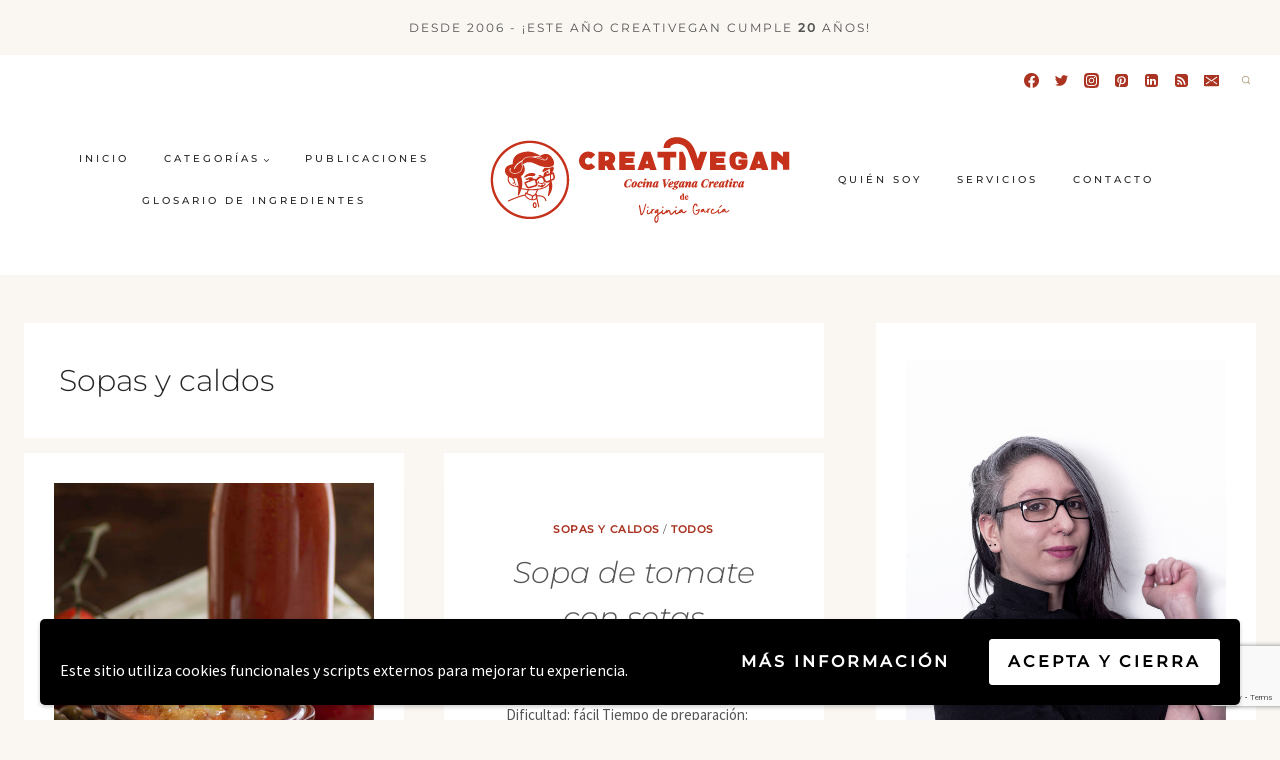

--- FILE ---
content_type: text/html; charset=utf-8
request_url: https://www.google.com/recaptcha/api2/anchor?ar=1&k=6Le0Ta0pAAAAAMGnXTxWCiIga96fOVa5LEOwgQQ6&co=aHR0cHM6Ly9jcmVhdGl2ZWdhbi5uZXQ6NDQz&hl=en&v=PoyoqOPhxBO7pBk68S4YbpHZ&size=invisible&anchor-ms=20000&execute-ms=30000&cb=iioghjh7d5yx
body_size: 48519
content:
<!DOCTYPE HTML><html dir="ltr" lang="en"><head><meta http-equiv="Content-Type" content="text/html; charset=UTF-8">
<meta http-equiv="X-UA-Compatible" content="IE=edge">
<title>reCAPTCHA</title>
<style type="text/css">
/* cyrillic-ext */
@font-face {
  font-family: 'Roboto';
  font-style: normal;
  font-weight: 400;
  font-stretch: 100%;
  src: url(//fonts.gstatic.com/s/roboto/v48/KFO7CnqEu92Fr1ME7kSn66aGLdTylUAMa3GUBHMdazTgWw.woff2) format('woff2');
  unicode-range: U+0460-052F, U+1C80-1C8A, U+20B4, U+2DE0-2DFF, U+A640-A69F, U+FE2E-FE2F;
}
/* cyrillic */
@font-face {
  font-family: 'Roboto';
  font-style: normal;
  font-weight: 400;
  font-stretch: 100%;
  src: url(//fonts.gstatic.com/s/roboto/v48/KFO7CnqEu92Fr1ME7kSn66aGLdTylUAMa3iUBHMdazTgWw.woff2) format('woff2');
  unicode-range: U+0301, U+0400-045F, U+0490-0491, U+04B0-04B1, U+2116;
}
/* greek-ext */
@font-face {
  font-family: 'Roboto';
  font-style: normal;
  font-weight: 400;
  font-stretch: 100%;
  src: url(//fonts.gstatic.com/s/roboto/v48/KFO7CnqEu92Fr1ME7kSn66aGLdTylUAMa3CUBHMdazTgWw.woff2) format('woff2');
  unicode-range: U+1F00-1FFF;
}
/* greek */
@font-face {
  font-family: 'Roboto';
  font-style: normal;
  font-weight: 400;
  font-stretch: 100%;
  src: url(//fonts.gstatic.com/s/roboto/v48/KFO7CnqEu92Fr1ME7kSn66aGLdTylUAMa3-UBHMdazTgWw.woff2) format('woff2');
  unicode-range: U+0370-0377, U+037A-037F, U+0384-038A, U+038C, U+038E-03A1, U+03A3-03FF;
}
/* math */
@font-face {
  font-family: 'Roboto';
  font-style: normal;
  font-weight: 400;
  font-stretch: 100%;
  src: url(//fonts.gstatic.com/s/roboto/v48/KFO7CnqEu92Fr1ME7kSn66aGLdTylUAMawCUBHMdazTgWw.woff2) format('woff2');
  unicode-range: U+0302-0303, U+0305, U+0307-0308, U+0310, U+0312, U+0315, U+031A, U+0326-0327, U+032C, U+032F-0330, U+0332-0333, U+0338, U+033A, U+0346, U+034D, U+0391-03A1, U+03A3-03A9, U+03B1-03C9, U+03D1, U+03D5-03D6, U+03F0-03F1, U+03F4-03F5, U+2016-2017, U+2034-2038, U+203C, U+2040, U+2043, U+2047, U+2050, U+2057, U+205F, U+2070-2071, U+2074-208E, U+2090-209C, U+20D0-20DC, U+20E1, U+20E5-20EF, U+2100-2112, U+2114-2115, U+2117-2121, U+2123-214F, U+2190, U+2192, U+2194-21AE, U+21B0-21E5, U+21F1-21F2, U+21F4-2211, U+2213-2214, U+2216-22FF, U+2308-230B, U+2310, U+2319, U+231C-2321, U+2336-237A, U+237C, U+2395, U+239B-23B7, U+23D0, U+23DC-23E1, U+2474-2475, U+25AF, U+25B3, U+25B7, U+25BD, U+25C1, U+25CA, U+25CC, U+25FB, U+266D-266F, U+27C0-27FF, U+2900-2AFF, U+2B0E-2B11, U+2B30-2B4C, U+2BFE, U+3030, U+FF5B, U+FF5D, U+1D400-1D7FF, U+1EE00-1EEFF;
}
/* symbols */
@font-face {
  font-family: 'Roboto';
  font-style: normal;
  font-weight: 400;
  font-stretch: 100%;
  src: url(//fonts.gstatic.com/s/roboto/v48/KFO7CnqEu92Fr1ME7kSn66aGLdTylUAMaxKUBHMdazTgWw.woff2) format('woff2');
  unicode-range: U+0001-000C, U+000E-001F, U+007F-009F, U+20DD-20E0, U+20E2-20E4, U+2150-218F, U+2190, U+2192, U+2194-2199, U+21AF, U+21E6-21F0, U+21F3, U+2218-2219, U+2299, U+22C4-22C6, U+2300-243F, U+2440-244A, U+2460-24FF, U+25A0-27BF, U+2800-28FF, U+2921-2922, U+2981, U+29BF, U+29EB, U+2B00-2BFF, U+4DC0-4DFF, U+FFF9-FFFB, U+10140-1018E, U+10190-1019C, U+101A0, U+101D0-101FD, U+102E0-102FB, U+10E60-10E7E, U+1D2C0-1D2D3, U+1D2E0-1D37F, U+1F000-1F0FF, U+1F100-1F1AD, U+1F1E6-1F1FF, U+1F30D-1F30F, U+1F315, U+1F31C, U+1F31E, U+1F320-1F32C, U+1F336, U+1F378, U+1F37D, U+1F382, U+1F393-1F39F, U+1F3A7-1F3A8, U+1F3AC-1F3AF, U+1F3C2, U+1F3C4-1F3C6, U+1F3CA-1F3CE, U+1F3D4-1F3E0, U+1F3ED, U+1F3F1-1F3F3, U+1F3F5-1F3F7, U+1F408, U+1F415, U+1F41F, U+1F426, U+1F43F, U+1F441-1F442, U+1F444, U+1F446-1F449, U+1F44C-1F44E, U+1F453, U+1F46A, U+1F47D, U+1F4A3, U+1F4B0, U+1F4B3, U+1F4B9, U+1F4BB, U+1F4BF, U+1F4C8-1F4CB, U+1F4D6, U+1F4DA, U+1F4DF, U+1F4E3-1F4E6, U+1F4EA-1F4ED, U+1F4F7, U+1F4F9-1F4FB, U+1F4FD-1F4FE, U+1F503, U+1F507-1F50B, U+1F50D, U+1F512-1F513, U+1F53E-1F54A, U+1F54F-1F5FA, U+1F610, U+1F650-1F67F, U+1F687, U+1F68D, U+1F691, U+1F694, U+1F698, U+1F6AD, U+1F6B2, U+1F6B9-1F6BA, U+1F6BC, U+1F6C6-1F6CF, U+1F6D3-1F6D7, U+1F6E0-1F6EA, U+1F6F0-1F6F3, U+1F6F7-1F6FC, U+1F700-1F7FF, U+1F800-1F80B, U+1F810-1F847, U+1F850-1F859, U+1F860-1F887, U+1F890-1F8AD, U+1F8B0-1F8BB, U+1F8C0-1F8C1, U+1F900-1F90B, U+1F93B, U+1F946, U+1F984, U+1F996, U+1F9E9, U+1FA00-1FA6F, U+1FA70-1FA7C, U+1FA80-1FA89, U+1FA8F-1FAC6, U+1FACE-1FADC, U+1FADF-1FAE9, U+1FAF0-1FAF8, U+1FB00-1FBFF;
}
/* vietnamese */
@font-face {
  font-family: 'Roboto';
  font-style: normal;
  font-weight: 400;
  font-stretch: 100%;
  src: url(//fonts.gstatic.com/s/roboto/v48/KFO7CnqEu92Fr1ME7kSn66aGLdTylUAMa3OUBHMdazTgWw.woff2) format('woff2');
  unicode-range: U+0102-0103, U+0110-0111, U+0128-0129, U+0168-0169, U+01A0-01A1, U+01AF-01B0, U+0300-0301, U+0303-0304, U+0308-0309, U+0323, U+0329, U+1EA0-1EF9, U+20AB;
}
/* latin-ext */
@font-face {
  font-family: 'Roboto';
  font-style: normal;
  font-weight: 400;
  font-stretch: 100%;
  src: url(//fonts.gstatic.com/s/roboto/v48/KFO7CnqEu92Fr1ME7kSn66aGLdTylUAMa3KUBHMdazTgWw.woff2) format('woff2');
  unicode-range: U+0100-02BA, U+02BD-02C5, U+02C7-02CC, U+02CE-02D7, U+02DD-02FF, U+0304, U+0308, U+0329, U+1D00-1DBF, U+1E00-1E9F, U+1EF2-1EFF, U+2020, U+20A0-20AB, U+20AD-20C0, U+2113, U+2C60-2C7F, U+A720-A7FF;
}
/* latin */
@font-face {
  font-family: 'Roboto';
  font-style: normal;
  font-weight: 400;
  font-stretch: 100%;
  src: url(//fonts.gstatic.com/s/roboto/v48/KFO7CnqEu92Fr1ME7kSn66aGLdTylUAMa3yUBHMdazQ.woff2) format('woff2');
  unicode-range: U+0000-00FF, U+0131, U+0152-0153, U+02BB-02BC, U+02C6, U+02DA, U+02DC, U+0304, U+0308, U+0329, U+2000-206F, U+20AC, U+2122, U+2191, U+2193, U+2212, U+2215, U+FEFF, U+FFFD;
}
/* cyrillic-ext */
@font-face {
  font-family: 'Roboto';
  font-style: normal;
  font-weight: 500;
  font-stretch: 100%;
  src: url(//fonts.gstatic.com/s/roboto/v48/KFO7CnqEu92Fr1ME7kSn66aGLdTylUAMa3GUBHMdazTgWw.woff2) format('woff2');
  unicode-range: U+0460-052F, U+1C80-1C8A, U+20B4, U+2DE0-2DFF, U+A640-A69F, U+FE2E-FE2F;
}
/* cyrillic */
@font-face {
  font-family: 'Roboto';
  font-style: normal;
  font-weight: 500;
  font-stretch: 100%;
  src: url(//fonts.gstatic.com/s/roboto/v48/KFO7CnqEu92Fr1ME7kSn66aGLdTylUAMa3iUBHMdazTgWw.woff2) format('woff2');
  unicode-range: U+0301, U+0400-045F, U+0490-0491, U+04B0-04B1, U+2116;
}
/* greek-ext */
@font-face {
  font-family: 'Roboto';
  font-style: normal;
  font-weight: 500;
  font-stretch: 100%;
  src: url(//fonts.gstatic.com/s/roboto/v48/KFO7CnqEu92Fr1ME7kSn66aGLdTylUAMa3CUBHMdazTgWw.woff2) format('woff2');
  unicode-range: U+1F00-1FFF;
}
/* greek */
@font-face {
  font-family: 'Roboto';
  font-style: normal;
  font-weight: 500;
  font-stretch: 100%;
  src: url(//fonts.gstatic.com/s/roboto/v48/KFO7CnqEu92Fr1ME7kSn66aGLdTylUAMa3-UBHMdazTgWw.woff2) format('woff2');
  unicode-range: U+0370-0377, U+037A-037F, U+0384-038A, U+038C, U+038E-03A1, U+03A3-03FF;
}
/* math */
@font-face {
  font-family: 'Roboto';
  font-style: normal;
  font-weight: 500;
  font-stretch: 100%;
  src: url(//fonts.gstatic.com/s/roboto/v48/KFO7CnqEu92Fr1ME7kSn66aGLdTylUAMawCUBHMdazTgWw.woff2) format('woff2');
  unicode-range: U+0302-0303, U+0305, U+0307-0308, U+0310, U+0312, U+0315, U+031A, U+0326-0327, U+032C, U+032F-0330, U+0332-0333, U+0338, U+033A, U+0346, U+034D, U+0391-03A1, U+03A3-03A9, U+03B1-03C9, U+03D1, U+03D5-03D6, U+03F0-03F1, U+03F4-03F5, U+2016-2017, U+2034-2038, U+203C, U+2040, U+2043, U+2047, U+2050, U+2057, U+205F, U+2070-2071, U+2074-208E, U+2090-209C, U+20D0-20DC, U+20E1, U+20E5-20EF, U+2100-2112, U+2114-2115, U+2117-2121, U+2123-214F, U+2190, U+2192, U+2194-21AE, U+21B0-21E5, U+21F1-21F2, U+21F4-2211, U+2213-2214, U+2216-22FF, U+2308-230B, U+2310, U+2319, U+231C-2321, U+2336-237A, U+237C, U+2395, U+239B-23B7, U+23D0, U+23DC-23E1, U+2474-2475, U+25AF, U+25B3, U+25B7, U+25BD, U+25C1, U+25CA, U+25CC, U+25FB, U+266D-266F, U+27C0-27FF, U+2900-2AFF, U+2B0E-2B11, U+2B30-2B4C, U+2BFE, U+3030, U+FF5B, U+FF5D, U+1D400-1D7FF, U+1EE00-1EEFF;
}
/* symbols */
@font-face {
  font-family: 'Roboto';
  font-style: normal;
  font-weight: 500;
  font-stretch: 100%;
  src: url(//fonts.gstatic.com/s/roboto/v48/KFO7CnqEu92Fr1ME7kSn66aGLdTylUAMaxKUBHMdazTgWw.woff2) format('woff2');
  unicode-range: U+0001-000C, U+000E-001F, U+007F-009F, U+20DD-20E0, U+20E2-20E4, U+2150-218F, U+2190, U+2192, U+2194-2199, U+21AF, U+21E6-21F0, U+21F3, U+2218-2219, U+2299, U+22C4-22C6, U+2300-243F, U+2440-244A, U+2460-24FF, U+25A0-27BF, U+2800-28FF, U+2921-2922, U+2981, U+29BF, U+29EB, U+2B00-2BFF, U+4DC0-4DFF, U+FFF9-FFFB, U+10140-1018E, U+10190-1019C, U+101A0, U+101D0-101FD, U+102E0-102FB, U+10E60-10E7E, U+1D2C0-1D2D3, U+1D2E0-1D37F, U+1F000-1F0FF, U+1F100-1F1AD, U+1F1E6-1F1FF, U+1F30D-1F30F, U+1F315, U+1F31C, U+1F31E, U+1F320-1F32C, U+1F336, U+1F378, U+1F37D, U+1F382, U+1F393-1F39F, U+1F3A7-1F3A8, U+1F3AC-1F3AF, U+1F3C2, U+1F3C4-1F3C6, U+1F3CA-1F3CE, U+1F3D4-1F3E0, U+1F3ED, U+1F3F1-1F3F3, U+1F3F5-1F3F7, U+1F408, U+1F415, U+1F41F, U+1F426, U+1F43F, U+1F441-1F442, U+1F444, U+1F446-1F449, U+1F44C-1F44E, U+1F453, U+1F46A, U+1F47D, U+1F4A3, U+1F4B0, U+1F4B3, U+1F4B9, U+1F4BB, U+1F4BF, U+1F4C8-1F4CB, U+1F4D6, U+1F4DA, U+1F4DF, U+1F4E3-1F4E6, U+1F4EA-1F4ED, U+1F4F7, U+1F4F9-1F4FB, U+1F4FD-1F4FE, U+1F503, U+1F507-1F50B, U+1F50D, U+1F512-1F513, U+1F53E-1F54A, U+1F54F-1F5FA, U+1F610, U+1F650-1F67F, U+1F687, U+1F68D, U+1F691, U+1F694, U+1F698, U+1F6AD, U+1F6B2, U+1F6B9-1F6BA, U+1F6BC, U+1F6C6-1F6CF, U+1F6D3-1F6D7, U+1F6E0-1F6EA, U+1F6F0-1F6F3, U+1F6F7-1F6FC, U+1F700-1F7FF, U+1F800-1F80B, U+1F810-1F847, U+1F850-1F859, U+1F860-1F887, U+1F890-1F8AD, U+1F8B0-1F8BB, U+1F8C0-1F8C1, U+1F900-1F90B, U+1F93B, U+1F946, U+1F984, U+1F996, U+1F9E9, U+1FA00-1FA6F, U+1FA70-1FA7C, U+1FA80-1FA89, U+1FA8F-1FAC6, U+1FACE-1FADC, U+1FADF-1FAE9, U+1FAF0-1FAF8, U+1FB00-1FBFF;
}
/* vietnamese */
@font-face {
  font-family: 'Roboto';
  font-style: normal;
  font-weight: 500;
  font-stretch: 100%;
  src: url(//fonts.gstatic.com/s/roboto/v48/KFO7CnqEu92Fr1ME7kSn66aGLdTylUAMa3OUBHMdazTgWw.woff2) format('woff2');
  unicode-range: U+0102-0103, U+0110-0111, U+0128-0129, U+0168-0169, U+01A0-01A1, U+01AF-01B0, U+0300-0301, U+0303-0304, U+0308-0309, U+0323, U+0329, U+1EA0-1EF9, U+20AB;
}
/* latin-ext */
@font-face {
  font-family: 'Roboto';
  font-style: normal;
  font-weight: 500;
  font-stretch: 100%;
  src: url(//fonts.gstatic.com/s/roboto/v48/KFO7CnqEu92Fr1ME7kSn66aGLdTylUAMa3KUBHMdazTgWw.woff2) format('woff2');
  unicode-range: U+0100-02BA, U+02BD-02C5, U+02C7-02CC, U+02CE-02D7, U+02DD-02FF, U+0304, U+0308, U+0329, U+1D00-1DBF, U+1E00-1E9F, U+1EF2-1EFF, U+2020, U+20A0-20AB, U+20AD-20C0, U+2113, U+2C60-2C7F, U+A720-A7FF;
}
/* latin */
@font-face {
  font-family: 'Roboto';
  font-style: normal;
  font-weight: 500;
  font-stretch: 100%;
  src: url(//fonts.gstatic.com/s/roboto/v48/KFO7CnqEu92Fr1ME7kSn66aGLdTylUAMa3yUBHMdazQ.woff2) format('woff2');
  unicode-range: U+0000-00FF, U+0131, U+0152-0153, U+02BB-02BC, U+02C6, U+02DA, U+02DC, U+0304, U+0308, U+0329, U+2000-206F, U+20AC, U+2122, U+2191, U+2193, U+2212, U+2215, U+FEFF, U+FFFD;
}
/* cyrillic-ext */
@font-face {
  font-family: 'Roboto';
  font-style: normal;
  font-weight: 900;
  font-stretch: 100%;
  src: url(//fonts.gstatic.com/s/roboto/v48/KFO7CnqEu92Fr1ME7kSn66aGLdTylUAMa3GUBHMdazTgWw.woff2) format('woff2');
  unicode-range: U+0460-052F, U+1C80-1C8A, U+20B4, U+2DE0-2DFF, U+A640-A69F, U+FE2E-FE2F;
}
/* cyrillic */
@font-face {
  font-family: 'Roboto';
  font-style: normal;
  font-weight: 900;
  font-stretch: 100%;
  src: url(//fonts.gstatic.com/s/roboto/v48/KFO7CnqEu92Fr1ME7kSn66aGLdTylUAMa3iUBHMdazTgWw.woff2) format('woff2');
  unicode-range: U+0301, U+0400-045F, U+0490-0491, U+04B0-04B1, U+2116;
}
/* greek-ext */
@font-face {
  font-family: 'Roboto';
  font-style: normal;
  font-weight: 900;
  font-stretch: 100%;
  src: url(//fonts.gstatic.com/s/roboto/v48/KFO7CnqEu92Fr1ME7kSn66aGLdTylUAMa3CUBHMdazTgWw.woff2) format('woff2');
  unicode-range: U+1F00-1FFF;
}
/* greek */
@font-face {
  font-family: 'Roboto';
  font-style: normal;
  font-weight: 900;
  font-stretch: 100%;
  src: url(//fonts.gstatic.com/s/roboto/v48/KFO7CnqEu92Fr1ME7kSn66aGLdTylUAMa3-UBHMdazTgWw.woff2) format('woff2');
  unicode-range: U+0370-0377, U+037A-037F, U+0384-038A, U+038C, U+038E-03A1, U+03A3-03FF;
}
/* math */
@font-face {
  font-family: 'Roboto';
  font-style: normal;
  font-weight: 900;
  font-stretch: 100%;
  src: url(//fonts.gstatic.com/s/roboto/v48/KFO7CnqEu92Fr1ME7kSn66aGLdTylUAMawCUBHMdazTgWw.woff2) format('woff2');
  unicode-range: U+0302-0303, U+0305, U+0307-0308, U+0310, U+0312, U+0315, U+031A, U+0326-0327, U+032C, U+032F-0330, U+0332-0333, U+0338, U+033A, U+0346, U+034D, U+0391-03A1, U+03A3-03A9, U+03B1-03C9, U+03D1, U+03D5-03D6, U+03F0-03F1, U+03F4-03F5, U+2016-2017, U+2034-2038, U+203C, U+2040, U+2043, U+2047, U+2050, U+2057, U+205F, U+2070-2071, U+2074-208E, U+2090-209C, U+20D0-20DC, U+20E1, U+20E5-20EF, U+2100-2112, U+2114-2115, U+2117-2121, U+2123-214F, U+2190, U+2192, U+2194-21AE, U+21B0-21E5, U+21F1-21F2, U+21F4-2211, U+2213-2214, U+2216-22FF, U+2308-230B, U+2310, U+2319, U+231C-2321, U+2336-237A, U+237C, U+2395, U+239B-23B7, U+23D0, U+23DC-23E1, U+2474-2475, U+25AF, U+25B3, U+25B7, U+25BD, U+25C1, U+25CA, U+25CC, U+25FB, U+266D-266F, U+27C0-27FF, U+2900-2AFF, U+2B0E-2B11, U+2B30-2B4C, U+2BFE, U+3030, U+FF5B, U+FF5D, U+1D400-1D7FF, U+1EE00-1EEFF;
}
/* symbols */
@font-face {
  font-family: 'Roboto';
  font-style: normal;
  font-weight: 900;
  font-stretch: 100%;
  src: url(//fonts.gstatic.com/s/roboto/v48/KFO7CnqEu92Fr1ME7kSn66aGLdTylUAMaxKUBHMdazTgWw.woff2) format('woff2');
  unicode-range: U+0001-000C, U+000E-001F, U+007F-009F, U+20DD-20E0, U+20E2-20E4, U+2150-218F, U+2190, U+2192, U+2194-2199, U+21AF, U+21E6-21F0, U+21F3, U+2218-2219, U+2299, U+22C4-22C6, U+2300-243F, U+2440-244A, U+2460-24FF, U+25A0-27BF, U+2800-28FF, U+2921-2922, U+2981, U+29BF, U+29EB, U+2B00-2BFF, U+4DC0-4DFF, U+FFF9-FFFB, U+10140-1018E, U+10190-1019C, U+101A0, U+101D0-101FD, U+102E0-102FB, U+10E60-10E7E, U+1D2C0-1D2D3, U+1D2E0-1D37F, U+1F000-1F0FF, U+1F100-1F1AD, U+1F1E6-1F1FF, U+1F30D-1F30F, U+1F315, U+1F31C, U+1F31E, U+1F320-1F32C, U+1F336, U+1F378, U+1F37D, U+1F382, U+1F393-1F39F, U+1F3A7-1F3A8, U+1F3AC-1F3AF, U+1F3C2, U+1F3C4-1F3C6, U+1F3CA-1F3CE, U+1F3D4-1F3E0, U+1F3ED, U+1F3F1-1F3F3, U+1F3F5-1F3F7, U+1F408, U+1F415, U+1F41F, U+1F426, U+1F43F, U+1F441-1F442, U+1F444, U+1F446-1F449, U+1F44C-1F44E, U+1F453, U+1F46A, U+1F47D, U+1F4A3, U+1F4B0, U+1F4B3, U+1F4B9, U+1F4BB, U+1F4BF, U+1F4C8-1F4CB, U+1F4D6, U+1F4DA, U+1F4DF, U+1F4E3-1F4E6, U+1F4EA-1F4ED, U+1F4F7, U+1F4F9-1F4FB, U+1F4FD-1F4FE, U+1F503, U+1F507-1F50B, U+1F50D, U+1F512-1F513, U+1F53E-1F54A, U+1F54F-1F5FA, U+1F610, U+1F650-1F67F, U+1F687, U+1F68D, U+1F691, U+1F694, U+1F698, U+1F6AD, U+1F6B2, U+1F6B9-1F6BA, U+1F6BC, U+1F6C6-1F6CF, U+1F6D3-1F6D7, U+1F6E0-1F6EA, U+1F6F0-1F6F3, U+1F6F7-1F6FC, U+1F700-1F7FF, U+1F800-1F80B, U+1F810-1F847, U+1F850-1F859, U+1F860-1F887, U+1F890-1F8AD, U+1F8B0-1F8BB, U+1F8C0-1F8C1, U+1F900-1F90B, U+1F93B, U+1F946, U+1F984, U+1F996, U+1F9E9, U+1FA00-1FA6F, U+1FA70-1FA7C, U+1FA80-1FA89, U+1FA8F-1FAC6, U+1FACE-1FADC, U+1FADF-1FAE9, U+1FAF0-1FAF8, U+1FB00-1FBFF;
}
/* vietnamese */
@font-face {
  font-family: 'Roboto';
  font-style: normal;
  font-weight: 900;
  font-stretch: 100%;
  src: url(//fonts.gstatic.com/s/roboto/v48/KFO7CnqEu92Fr1ME7kSn66aGLdTylUAMa3OUBHMdazTgWw.woff2) format('woff2');
  unicode-range: U+0102-0103, U+0110-0111, U+0128-0129, U+0168-0169, U+01A0-01A1, U+01AF-01B0, U+0300-0301, U+0303-0304, U+0308-0309, U+0323, U+0329, U+1EA0-1EF9, U+20AB;
}
/* latin-ext */
@font-face {
  font-family: 'Roboto';
  font-style: normal;
  font-weight: 900;
  font-stretch: 100%;
  src: url(//fonts.gstatic.com/s/roboto/v48/KFO7CnqEu92Fr1ME7kSn66aGLdTylUAMa3KUBHMdazTgWw.woff2) format('woff2');
  unicode-range: U+0100-02BA, U+02BD-02C5, U+02C7-02CC, U+02CE-02D7, U+02DD-02FF, U+0304, U+0308, U+0329, U+1D00-1DBF, U+1E00-1E9F, U+1EF2-1EFF, U+2020, U+20A0-20AB, U+20AD-20C0, U+2113, U+2C60-2C7F, U+A720-A7FF;
}
/* latin */
@font-face {
  font-family: 'Roboto';
  font-style: normal;
  font-weight: 900;
  font-stretch: 100%;
  src: url(//fonts.gstatic.com/s/roboto/v48/KFO7CnqEu92Fr1ME7kSn66aGLdTylUAMa3yUBHMdazQ.woff2) format('woff2');
  unicode-range: U+0000-00FF, U+0131, U+0152-0153, U+02BB-02BC, U+02C6, U+02DA, U+02DC, U+0304, U+0308, U+0329, U+2000-206F, U+20AC, U+2122, U+2191, U+2193, U+2212, U+2215, U+FEFF, U+FFFD;
}

</style>
<link rel="stylesheet" type="text/css" href="https://www.gstatic.com/recaptcha/releases/PoyoqOPhxBO7pBk68S4YbpHZ/styles__ltr.css">
<script nonce="JZB7ezRJPSV6YJzcte21EQ" type="text/javascript">window['__recaptcha_api'] = 'https://www.google.com/recaptcha/api2/';</script>
<script type="text/javascript" src="https://www.gstatic.com/recaptcha/releases/PoyoqOPhxBO7pBk68S4YbpHZ/recaptcha__en.js" nonce="JZB7ezRJPSV6YJzcte21EQ">
      
    </script></head>
<body><div id="rc-anchor-alert" class="rc-anchor-alert"></div>
<input type="hidden" id="recaptcha-token" value="[base64]">
<script type="text/javascript" nonce="JZB7ezRJPSV6YJzcte21EQ">
      recaptcha.anchor.Main.init("[\x22ainput\x22,[\x22bgdata\x22,\x22\x22,\[base64]/[base64]/[base64]/[base64]/[base64]/[base64]/KGcoTywyNTMsTy5PKSxVRyhPLEMpKTpnKE8sMjUzLEMpLE8pKSxsKSksTykpfSxieT1mdW5jdGlvbihDLE8sdSxsKXtmb3IobD0odT1SKEMpLDApO08+MDtPLS0pbD1sPDw4fFooQyk7ZyhDLHUsbCl9LFVHPWZ1bmN0aW9uKEMsTyl7Qy5pLmxlbmd0aD4xMDQ/[base64]/[base64]/[base64]/[base64]/[base64]/[base64]/[base64]\\u003d\x22,\[base64]\\u003d\x22,\x22EBDCohl4cQEGPgFTBR08woJCw4R6w4oKO8KSFMOgREXCtABlCTTCv8OFwrHDjcOfwrlqaMO6PELCr3fDsl5NwopxZcOsXiZ8w6gIwr/[base64]/CrXzDhMK6JXjCgcK+wqE5wpzCkx/DjScvw5IHIcK/wqQvwqoCMGHCm8KVw60nwpjDojnCikRIBlHDmcOMNwoSwpc6wqFTRSTDjhnDnsKJw64tw7fDn0wGw4E2wox4EmfCj8K6wrQYwok2wqBKw59/[base64]/DtwhqL0DCjW/[base64]/DsjXDusK6SsOobMKPDcOhfMK6EcOFwpZ7wrw8KDXDjwURNX3ClwnDizcjwqQcKwpOdTU0BVbDoMKfccKJPMKvw7fDlxrCjz7DmsO/woHDqVxtwpXCjsOrw6wgD8KoUMONwo3DpQrCoAbDsCAIa8K2SnfDnFRHL8KEw4EqwqVzT8KMTApvw7zCqTN2by4dw4fDlsK4GDTCr8OVwpfCiMObw7cXWGhBw4jDv8Ohw5NQfMKLwr/CscOHC8Kfw6rDosOkwofCsBY4dMKzw4VGw6BQYcKjw4PDh8OVKDzDgMKUYSPCisOwIBLCisOjwq3CvCnCpxPCpsKUw55dw6XCgMKpIlnDm27ClE3DjMOqw73DiDrDsGEqw5A/[base64]/[base64]/DqsOsPQrCrsOtaUbCt8Kdf1/DgMKjDyXCpFTDkiLChUjDiHfDsmI0wrrCrMK8bsKBw5tgwox7wqXDv8KHLVhHJHNYwofDjMK9w5YFwrjClUnCtiQBLW/[base64]/DjsKNb25iWSvCi8KzPGnDhFJlbcO9WMKhdARnwqbDsMOBwp/DiBwuccOOw4fCocKSw4EGwo9aw58twqzCksKUWsO5GcOOw78Mwpk5AsKtCWcgw4rCvjoQw6XCmzUkwqrDhn7CvEg0w57CosOjwrt7EgHDkcOWwqktDcO5YsO7wpIxFsKZbxMBK1HDncKzAMO8IsOIaD4CfsOJCMK2ek1eCiXDjMOAw7o7HcOlH0lLCVZ5wr/CiMOlczjDhRfDunLDl3rCpcKUwpUeccORwoPCsxjCgcOjY1DDvl00AxJBasKecsKwdBjDqyV+w4kCFwjDu8K3wpPCp8O/IQ0mw5zDsldEbHTCg8K6wrXDtMO0w4DCm8Kjw4fDs8ODwrpra27Cl8KWA3UkE8K4w4EZw6/Du8KNw6bDg2rDmcKkwr7Ck8OQwpUcSsK1K2vDlcOtJcK1T8Ozwq/DuT5Xw5IJwoURC8KcLyLDp8Ktw47ChnrDq8OdwpjCpcOwbDx2w5fCsMOEw6vDizoBwrsBVcKRwr1xGMKOw5Vqw7x4BE1KTAPCjWFIOX8Xw787woLDt8KuwpLDkwxPwo0SwrkzPwEUwp/[base64]/Ci8K8cMOFw5bDsQJuNlsed8KXWAnDpcKew4rDu8K1fCDCgcOqcmvDqcKrAHrDmApkwpzCm1Y/wq7CqW5APzTDtMOUazAhRyFywr3DgWxsMgASwp9jNsO8w68pDcKywqM+w487U8OVwpfDqyc6wpjDrW7DmsOtfDrDp8K5esOOd8KTwpnChsOQKXs5w4/DgA5sEMKJwqwsQhDDpSstw4RhPT9Mw5/CpUFZwq3DjcOmdsKowqzCrBTDrXQNw57Dkj5YdyBRMQLDjDBTFMOWWQ3DnsKjwrlsTHJnwokMw7oNMVTCpMKsTUFRM1Eiw5bClcOYLHfCqnHDt00iZsOwdMKYwp8JwoDClMKHw5rCnMO5w7QRG8OwwpVuMMKJw6vDrR/DlsO6wpLCtEZgw5XCm0DCqSLCr8OoXx7CsVtmwr/Dm1Yew4TCo8Kcw4TDm2rCv8O8wpkDwqrDlVzCi8KDATs7w4XDtj7DkMK4WMKIbcOnGUPCrXdFKsKaMMOBWR7CtsKbw4Q1HWTDkxkzQ8OHwrLDncKjN8K7IsK5PMOtwrbCpVzCo07Dh8KMK8KUwrJOw4DDujZhLkjDiyPDo0h/[base64]/Dp2YVw5NBTFYIw65qwp4Fw7ULPsK1ayPDp8OfWAPDoHzCrUDDkMK6TAAdw7rCgsKKfCrDh8KIeMOLwpQuX8Ohw4UMQEFdWDIDwo/Dp8OafcK4w5vDpcO9Y8Olw417LcO/[base64]/Ds8OyTsOVP8K9w6HClcKDwpkWw5PDtcOpB8OPwpt9w7dxXBcOLAAKwqnCgMKCCj/[base64]/wrQkwqHDssKtwq/CvFMyw6QZw7nCoETDiARJNy9GMcO+wp/Dl8OhJcKcYcOQaMKNbC58VxQ4CcOpw7hzbDrCtsO9woTCiCYHw7HCjUcXMcKsW3DDkMKfw5DCo8OlVAJrFsKOal7CrA47w5vCgMKMKcKPw4nDrgLCiT7DikHDqSvCjcOSw73DtcKgw6Exwo7DlVXDhcKWfB1tw58NwoHDsMOIw7LChMKNw49mw4DCrcK6Kk/[base64]/w5DDvsO0wpReMAvCojfCn8O2Dx1TTcO+IMK0w5XDtsKfGVI4woQow5HCoMOnZsK0UMKFwoY6EifDgmYzS8Otw5BYw4XDncOqHcK4wp/CsTt/[base64]/DnCbDosKnBHzCi8KUDcOEwr7DrnrDtsO3w6DCpxVxw4QYw7DCicOmwrDCiUZbZ2vCjFnDucKxO8KJMChuNBdoccKywpJ2wo3CpHFQw7RbwoFLA0l5w5gxPx7CukDChh9vwplTw77CusKPZsK5ESZCwr/Cv8OgGgxcwogHw7FMVRHDncO8w50wb8O4wr/DjhZCFcONwrzCv2lAwrkoKcKbQ3nCpiPChMOQw7JZw6rCsMKCwp/CpcKyXlvDosK/w68fGcOHw63DpSF0wrsFJRUTwpJGw7/Dr8O7cjZmw4h0wqrDssKbAsOdw6R/[base64]/DgMO5wppCwqFOCUozFXFew5LCh8KkwrNYQzPDijfDq8ODw6nDugbDsMOPAy7ClcK5IsKaSsKGw7/CviDDr8OKw7LCjzDCmMOXw6HDnMOxw4xhw40adcO1ZQvCj8Kiwp/CiGrCsMOsw43DhwobE8OKw7TDqynCpyDCi8KzFUrDphrDjcOQQWjCnkkwQ8KewpXDjhYJXibCgcKkw7geekcSwqfCiAHDrkMsBEtXwpLCsRcGaFhvCVXChWZVw6fDiHLCh2/DhMO6wpXCnUUSwrYTdcKqw6zCoMK+w5bDoBgSw7cFw4HDj8OCHGtYwoXDjcO6wo/CuzHCkMOWeiwjwqdXTAUZw6nDjxAWwr9uwo8CUsK2Lgchwp58E8O2w4xWMsKkwpbDlsOgwqoxwoPCrcOJa8OHw7bDncOIYMOuCMK8w4o0wpvDrBdwPkrCpBMTGzTDiMKxw4jDlMOPwqzCj8ONwojCi19jwqjCgcKUwqbDuy9LcMOTRm5VABnDhG/CnXnCtcOuZsOBdDMoIsO5w4pQUcOSDcOowrc1GcORwrLDhMK+woAGYXE+XnQ/wpnDri8ZWcKsclPDlcOsQlLCmBHCp8O/[base64]/Ck8K6w7DCjgJ6w6xKw71Mwp0VaMOqwpc1PmvCrMOkeW/[base64]/DvcKYS8KTS8OKwqHDpRhsQ8KbB0DDrMK0e8OawqF2woNnwot+PsKcwo5ad8OCYDZtwq9Nw5fDlhPDpWEbAXnCn2XDki9rw4IfwqvCr14Vw6/Dr8O6wq1nK1HDoGfDj8OULj3DssOUwqpXE8O5woTDphwMw6w0wpPCicOJw4wuw4JQPnXCsTc6w51/w6nDn8ObBUvCvkEjOUnCicOlwrgGw5nClFvDnMO1w7jCkMKgFlctwqJgw74jE8OCXcKqw5LCjsOgwrrCjMOdw6YEdnTCumF5E21Hw7xWDcKzw4B/wolkwr7DuMKpTMOHJzLCllrDl0PCoMOUeEITwo7CqcOoSlrDmH0Fw67Cl8KAw6bDtHU6wqM2KnfCoMOtwrtEw7x6wrprwr/CmAPDoMOOWwrDtV41MAzDosOOw7HCusK4aXB+w4PDj8OSwrxgwpEkw41ZGAjDvkjDk8KJwrvDi8Ktwqwsw6vClm3CjyZ+w5HCpcKjbFgzw74Zw7PCmHwHWMOMVMKjdcOXTMOiwpHDq2LCrcODw57DqlkwK8KhYMORAm/DmCV1fcOUeMKfwqTDqFgtXGvDr8OvwrXDocKEw4QeKyjDihbCpWVZYk5PwqkLE8Ojw6nCrMKxwrjDgMKRw4PDq8KebcKbw4EXKcKGAxYcUH7CocONwoYHwoYCwqcKYMOpwqnDgg9bwqs3ZnZkwpNPwrtuD8KHaMOYw6LCiMODw6pAw5vCgcOpwrPDscOfbw7DvB/DsxM8cC1dBV/CiMO9fsKBWcKPKsOlPcOBacOwDcOVw6nDngwzbsKOZ2AHw77CqhrCjcO1wpLCvxLDuS0Lw6kTwq/CuGwqwpDCtMK5wpzDsUPDo3rDkRbDiUEUw53Ct2YyM8KCdzPCm8OqJ8KIw5PCqzYaccO/JFzCi3XCv1UWw4Jqw77CjSLDnlzDn1nChFBZcMOzJMKnfsOsR1LDo8Otwrttw5PDlcKZwrPCg8Oyw5HCrMOHwqzDssOTw6oTK3otTn/CgsKjD11awqgSw4MqwrbCsR/Du8OjD1vCgTrCmE/CvjNmLAXDmwhNWHUHwoUJw5EQSDfDisOEw7fDtsOoPjdcwpRfNsKAwocTw518ScKiw5TCqjA6w59rwo7DpSRHwotzw7fDjT3Dn0nCnsO+w6HCpsK5HMObworCilkKwrkwwoNMwo9jfsOHw5ZsLVVKJSzDo0XCm8Oww5LChR7DgMK+XAjDrsK4wprCpsOFw5/CosK7wr4gwp46wphRRxh+w5hkwqBWw7/DmTfCiyB8ZRpZwqLDugtqw5DCucO3w73DuyMAaMKyw5cGwrDCqsO4N8KHMkzDjGfCiWLCii8iwoJCwqfDvD1AeMOyU8KOXMKgw45TFFtSADXDtcOKf0wzwqXCu17DvD/Cv8OUTcODw4Q0wohtwoo8w7jCqRXCgAtefQE+YkHCnBrDnBnDoX1AAsOPwqRTw5HDkFDCocKUwqbCqcKSTVfDpsKpwrkjwrbCocKewq1PV8KeW8O6wo7CvcOswphNw64CK8OqwrPDncOXAsKawqwDFMO6w4h5W2TCshfDj8OBM8OSSsKLw6/[base64]/wotNHMO4KcOfcMOsNsK8wqHCnAHDpcKUal5+e8OowphywqfCqG90XcKNwp8VIEHCvCU4Yj8UXxXCjcK8w6zCk1jCiMKCw5ocw4sZw743LMOJwoI5w4MXw7zDvX9beMKdw6YUw44DwrfCrWoTN2fCkMO5VzVKw6/[base64]/CjMOSU8OIBzLDj8KSZ8O2wrJ0wpzCiHjCrcOhwoPCljvCu8OQwpbDikXCkkrCqcOYw7bDrcK2EMO8KMKuw5Z9Z8KSwq4sw4DCkMKkWsOpwqDDiRdfw7/DtFMvwpt2wp3CpD0BwqvDp8Oyw55bBsK2XsOZdgzCqEp3aW4PHsOkIMKYwq0hfEfDsQrDjinDk8Omw6fDslsLwq7DjFvCggXCn8KDGcOGWcKSwrbCpsO5DsK5wpnCi8KDB8OFw4hJwr1sGcKXP8OSBMOMw4p3XGfCl8Kqw6/DjloMLXHCjMOuWsOvwodgMcK1w7TDtMO8wrTCmcKawp3CmT3CicKHR8K3DcKiesOzwow6OsOcwr9Aw5pPw6UZfTPDmsKfbcODFwPDoMK/[base64]/[base64]/DsTNDw7XCuFBRw7LDlcO3VhXCjBHCkyDCogrCqMO3WsKCwpldJ8K9TcKow4c4ZMO/wqhCAcO5w7V1S1XCjcKcVcOXw6h6wqQZH8KWwoHDjcOKwrvCu8Knal9CawMZwqcKW3nCkGM4w6zCh2cNKWjDrcKfMzd/IFvDusOgw4s4w7PCtnjDt23ChSTDpsOdbEUGOk4sb3QaccKow61Fcy0iVcOSX8OXHcOYw7g9QEY9TSk4wobCuMOGVn8TMhXDisKVw44ywqrDvidKw4sCR1cXQcK+w6QgcsKRNUF2wrvDgcKxwoc8wqdew6IBA8O2w5jCu8OWEcOyfCdgwrrCoMO/w7vCul7DiirDmMKdHsOWLy4mw5TCi8OOwq0UKiJFwpLDrg7CmcOQXsO8wqxkQU/DnyTCrj9LwrppXyJxwrwOw5HCucKwNVLCn2LDucOPSBHCpzHDg8O8w65cwpfCr8K3dkDCtBY/OHrCs8O+wqLDocOPwoRaWMO4QMKIwq1gHW0KIsO6w4N+woViG2RnJjBNIMOgw601IBQAdyvCvsOuOcK/[base64]/Ck8KQwqHDksOlw7fDgGXCnsKnw5Yjw4BKw6tMAMKNw7/CjB/CngfCrUAeC8KOasKyDn4AwoY5fsOCwrIFwrJsUMOJw6gyw6Z0WsONwqZVI8O1HcOew4EWw7YcF8OAwpRGZQt8VVJcw7ATDjjDnXpwwonDoUvDksKzYjHCl8KNwoTChcOhw4cMwqJveTo4TnZ/ZcOmw7FkXlYVw6YsW8KtwonCpcODQijDjMOMw5x9KRnCkh48wpJkwoJbM8KCwpLCqzIQdMO2w4o2wrXDojPCisO6NsK6AcO0Il/DpQbCqcOVw67CsCIgbcO1w7PCiMOjTXrDpcOmw40mwofDhcK5SMONw73DjMKzwpDCisO2w7PDr8OhbMOUw4DDgW9XMlLCocK+w4rDrsKJVTY9KsKEeFhzwoYvw7/DncO3wqzCsAjDv0IUw7lJBsK8HsOHAMKowrY8w5PDn28Gw6ZFwr/CrcKww7srw7VEwq/CqcKARzMFwoVsKsK+SsOaUsOgb3vDvjQFc8OfwozCkcOiwqgqwosGwr9+w5Fhwr4pQnnDkDt1ZwvCu8O5w6gDOcOnwqQzw6fCpzTCoSN5w5LCtcO+wpsTw48UAsOxwpUkF0YURsO+DE/DuxDCpsK1wr4/[base64]/Dv8Kuw7jChmvCgsKWeiDCpMKUT8K1wo3CnQtra8KbcMOGfMK3ScK4wqfCqHnCgMKiRE0QwoZlPMOeNSMNN8KSLMO8w6zCucK4w43ChsOlCMKEeCtew7vCl8K4w7d7w4bDgE/Ci8OCwrHCrgrCjD7Dmg8aw4XCoBZRw5nCqk/DkFZvw7TDimnDksKLZmHCv8Opwot0dMK2GmsEGMKSw4R+w5XDm8Kdw6vCjQ0jVMO/wpLDr8KGwqx3wpQLQMKrX2DDjUzDqsKrwr/CisOnwoh2wpzDiiHCvWPCqsK8w55DZjFaaXXConPCvi/ChMKLwqLDo8OhLsOhZMOtwrgFL8K7wo5Jw6lAwodMwpY5JMK5w67CpCfDnsKpS3YFB8KkwobDpg9pwoVWZ8KmMMOJTxDCsXsVLmPDpTQ6wpURa8K2UMKVw6LDuS7DhjTDjMO4VcOXwobDpmrCtE/DtFbCggxEKMK6wo7CmDcrwqFBw5rCq3JyI3geNAIHwoLDkx7Dp8OfVlTCm8OPXF1ew6UmwpN3woB/wpDDs1IIw5/DuRHCmMK8HX3CtSwxwpPCizgNEnbCgjkEQMOLZljCsWMBw4rDtcOuwrYaclLCmXxMDcKvFMOwwq/DuQvCvAHDuMOoQsKKw7jCmsOrw5hTMCnDjcKOZ8KUw6tZKcOjw5UdwrXCncKzDMKSw5gPw7o7ZcKHVWPCtcOUwodSwo/DucOrw5nChMOGFyvCncKrGRHDpgzCj0XDl8KQwqojPsKwe2ZYCAdNEXQZw7nCly4Aw6DDlGXDusO8woE8w7nClHANASXDpE0VDk/Dihgww5EnJXfCuMOPwpvCnTxww4Rtw77Dv8KiwozCsy7CisKQwow5wpDCncOgeMK/[base64]/[base64]/CvcOha8KNwqrCkMO/G0YNW8O7w7psKxhAwqx+AwzCpMOpIMOVwqURacKtw4A1w5PDtMK2w6rDjMOfwpjCn8KTR2zCghktwo7DrALDs13CusKkIcOgw7twLMKKwpdqVsOvw49vOFAQw5ZFwo/CpcKlwq/Dl8OhRVYNVMO3w6bClzzCk8OUYsKRwrLCqcOfw4/CqHLDmsOWwoxaM8OMJEIvYsOmIHnDt1w0fcOWNcOzwrxWZcOhw53CiwYpL1caw54awpbDlMOOwqfCicK6bS1oUMKow5ABwp7ClHs8ecKPwrjCg8O7ExNyDcO4w4diw57CicK9Hh3DqXjCkcOjwrJ8wq/CnMKPTsONYlzCq8ONA23CrsOXwq7CscKzw6kZw4PDg8KIF8KPQsK4MnLDh8OrKcKAwow8JSBcw7PCg8OQMlxmPcObwrhPwr/Cg8ObAsOGw4cNw545UkNkw4l3w4E/[base64]/MA7ChsKAfMOYYMKcwpPDmcOnwoB1bMKwVMKEYHdmWsO6RcKaLsO/[base64]/CqXrCgFxowrg8IjMNQHcLwr0DwrHCk2txJ8KZw48nQsKawrHDlcOuwqrCqFpVwpcrw6hSw7psUwrDqCsPfsKNwr/DnivDtSJgSmvCm8O4UMOqw4bDnHrChHFKw54xwrDCmnPDkCfChsKcNsOfwpo/BnvCjsOUO8KsQMKqUcO2fMO1QMK9w4LCp3Nyw4l1UFoiwpJ/[base64]/cRAuw7EBwq3CtcOTJMOUwrnCj8KNwrHCpS1fM8Klw4YeSn5pwqTCqAzDuSHCtsK/fW7CgQ7CgMKJCzFuXx88cMKdw7V4wrt9XDTDvnBcw6rCsiBCwozCoTnDosOvKB9dwq4McGgUw6lCT8KzUsK3w6JyDMOsFgrDq15NPizClMOSVMKeD1JOXVvDgcKVLB3ClkXCjnzDrWEiwrzCvMOWesO0wo7DjMOvw6fDvBQuw4TDqHbDvzfCmll8w50Aw5fDm8OGwr/Dk8OpZcOkw5TDscO/wrDDgwdiZDXDrMKaDsOlwqt9XFp7w7FlJWHDjMOjw7zDusO8OQfCnhXDukzClcOowqwgZTbDkMOhw6FAw7vDoxolFsKPw4Q4ChPDjlJAwr/CvcOmJ8KiV8KBw4o9fsO1w7PDg8Krw7hkTsK3w4rDgyg+WMKgwqLCm1rClsKgW3oKV8OhIsKyw7dLBMOZwoB8Algkw7lww5olw4LDliPDvsOIHk8KwrMBw4ohwo4ww417AsO3UsKeG8KCwpUwwo9kwr/[base64]/Dv3fCtEYlL8KYJsKMw6bDlMK4WRPDvMKWd1PDuMO8N8OiDyY2GcOQwr/DosKvwrHDvn7Ds8KJTcKJw7vCr8KsYMKEOMKFw6heMFQYw5TCuAHCpcODY3nDkFfCrkEyw4LCtS55fcKNwrTCtjrDvk90wpxMwrHCrGPCgTDDs0nDhMKgAMOdw59vQ8KjP3DDicKBw47CtilVJMOGwqvCuGrDi3dmfcK3dXbDjMK5cRjDqRDDicKlHcOKwq5+Nw/[base64]/DmMOEcA/Cvxxew7tPbcKAwo7CvcKuw7DDqsO0w6ACwpAfw7fDuMKBIcO/w4XDsw1iF2XDhMOLwpd6w58Fw4kYwq3CvWI3GyweBhluGcOZE8OWCMK8wq/CgcOUb8O2w6AfwoMiw6prBkHCjU87SRjDkyHCu8OSwqXCkDdhB8OZwr3ClMKXQ8OIw6XCuEc8w73ChWgqw4FpHMKeC0bCjXRIWcKlO8KXH8Kow6AwwpwAKsOhw6/DrcOTSVnCmMOJw5vCm8KLwqNZwrYsSGoNw6HDhGcdKsKddcKVZMOfw4wleSLCvWZ7HWdyw7bCl8Kfwq9yQsKAcXBCPF0YT8OGDzsuBMKrTsOYNCQXRcOuwoHCusOswr/CscKzRy7DvcKNwrrCkWoDw5hZw5zDojrDtmLDh8OKw4bCqFQvZHRdwrtQITTDinLCnHVOPEh3PsKVacOhwqvCmGUeHy/ChMKMw6DDoSjDnMK7w4/[base64]/DsMOiw5HDrcOAw6nCi8OzM8OYSzrClm/DhcOowoLCvsO7w4/CgsKCDcO/wp4EXnhfOF7DrcOgGsOPwrNqw7sFw7/Dr8Kpw6gIwq/DjMKQUcOiw7wxw6kbO8O8STrCnzXDhmZ3w4DCiMKBPh3Dkl83OEHCscK0TsOfwptww73Dv8OvBnBWP8OtOElUZMOJeVvDmABDw4HCjWlMwrjCvhbCsBg5wr8Gw7rDncO+w5DDiAEBKMOrT8KmNitTWGbDohjCusOwwqvDsjk2w5TDq8OvXsKaCcKZBsKGwq/CpkjDrsOow7k3w6k0wp/CnB/CgARrMMOMw4XDosK7wosGOcO/woTCtsK3FRHDkEbDvQDDr3k3WnHCncOLwq9dAWDDoVcoFlImw5Buw6nCh0tsS8OAwr9hcsKyOwgPwqd/[base64]/CnijChMOEwqPCocKrLcO9wo3Cr3VWw6jCq3Q8woTCj2oDwoQvwqTDnlUYwr8jw4PCpMOPVT/DtFzCoR7CrEc8w53Dl2HDjDHDh2DCo8KZw6XCoWgVSsOjwrfDuxFuwobCnQLCggXDlMKteMKrTHbCgcORw4TDv2bDkBw1wr1YwrXDssK4DMKwAcOyS8OAw6tHw716w5s/wpkww4PCjErDlsKmwrLDq8Kgw5vDhMOVw5JKPzDDqGBow7MBLMOrwrFbTsK/[base64]/DhwsoUsO6bsKbATrDuAHDpm7DosOGRD7DrF5hwpp/w6bDuMKvKlt9wp4ew6jDhUXDvlLDqhjDm8OrQBnClGEvCUYow7Viw5/[base64]/CmxNCwqTDjsOIFMOywpluGsK5wooZR8Kdw7cwM8OaDcOdPw5VwqDDmn/Dh8O+JsKCwqXCgsOFw5s3w63CiDXCo8Oqw7XDhX3DpMKpw7Bxw57Dpk0Ew4AhXWLDg8K+w77ChD1MU8OcbMKRcyBKKU7Dj8K4wr/DnMKBw7ZUw5LDk8OcSmUuwrLCjDnCmsKEw6t7NMK8wpPCrcK1Ow7CtMKcdVTDnDAZwrnCuygIw6sTwqcswo4Zw5bDr8OBHMO3w4tkaBweT8O+woZiw5ENdxVLGRDDomTCsWNaw73DgSBLG3kjw7wRw5TCt8OGOMKPw5/CmcKtBsK/GcOawp8Ow57Cjk5GwqZmwqhlPsODw47CuMOLTUPChcOkwoddMMOTw6HChsK5K8OawqtDSQTDjBY2wofDkgnDmcOCZcOfLzVow4LCnyI7wrVMSMK3A3vDh8Kgw6EJwrvCt8K8fsOlw6xeEsKgOsO7w4dMw6hkw4vCl8K+wqkBw6LChcKtwo/DpcObE8Kxw6sSfGhNUsO7EnjCoDzCgDHDisK4S3sHwp5Qw60mw7LCjSphw6vCl8KXwqkFNsK5wrLDpjonwpk8akPCjWovw4ZNLAZURHbDpiJHGldLw5Rrw51Fw7zCgcOTw4bDvXrDoi5vw5fCgU9kcAbCt8O4dCgbw5BcYAfCvcK9wqLDuGLDmsKuwpV/[base64]/CjHR0RsKow4F0NsO2wp1PH8K7wrvDlGzDj8OsfcKKLwDDqGNKw5zDvWnDikgUwq5zFQdIXRpMwoVtcCArwrLDqQcPY8O2HMOkOydIby/[base64]/DhMOrw5MZw5VLZcOkfDp3QcOLHV9Qw69/wp8vw4bDlMKuwr58Lx10woRSDMO4wr3CsmNcVDoKw4g/FHjCmMKowppIwoAZwpTCucKSw5osw5BtwpfDpsOEw5HChVPCrMK5KXJjAFgywpEawqk1f8ONw5/CkV0KNU/DusKPwpJrwooCVMO2w41rdVPCjSNSwpAOwr3CnyzDq385w5rDqUbCnDnDuMOBw4o4Oylew65/EcKGY8Kbw4fCjkfCsTnCgy3ClMOYw4vDhcKyVsOcC8O9w453wpYUNU5PXcOoOsO1wqwRV35jaVYPIMKFbm5cfT3DgMOJwq0zwpYiKUnDrMOIXMO/[base64]/CgsK+BD1dUMKsIxM6w5MLJCwGGw47Pmszw5DDlsKhw5vDm1nDlz9HwoETw4fCo0DCn8OFwr4zBzczK8Ocw4nDoG5zw5HCk8KmSxXDrsKhHsOMwo8gwojDrk5fShMCPEHDk2B/EMOfwqN7w7VswoJSw7fCgcOBw6MrdHEvQsO9w6JKLMKfZ8KRVAPCoW4uw6jCsWHDrMKkUmPDn8OmwpPCqFw3wo/CicKHD8ONwqPDoX4/KhHCtcKJwrnDoMKyAgwKfDYwMMKawpzCpMK2w4/CvGzDuTHDusOHw6/[base64]/w78fw4bDtDzDnl8Ww7nDhxd0w5LCmi1HNcKMwpABw6zDucOuwp/CpMKIDsOcw7HDvUEHw5EHw5hBOsKhN8ODwocJQsKQw5lmwqVHX8OXw5cgAhDDk8OPw44Fw507csKJIcOMwpfCl8OZRzZYczzCrgnCqTLDicK2WcO6w43Ch8OfHTwtNjnCqi4LIil4HsK+w5sTwok/Y0E1FMOuwr0Zd8O8w4B3YcOow7Atw7nCgQ/CsgMUO8KCwpDCnMKlw47Du8OkwrrDrcKcw4bCrMKbw5FtwpRcU8OVTsK7wpN0wr3CvV5RJWc/E8OWNyV4R8KFLy7Dhzh+SHQTwo3Dm8OKw6HCqMK5RsOmecKOUXtfw5dWwqDChhYeXMKAT3XDg2nCnsKCGm3DocKgK8OSLQkaasKxIMOfI37DnyxtwoAswowmXcOxw4nChsK9wqPCp8OWw6EUwp9iw7/CpULCi8KBwrLCggbCu8ORwpYIS8KdFinCrMOeD8KsTcKZwqrCvm3Cl8K8c8KMBkUuwrPDtMKYw4sEXsKbw5nCtzrCicKIMcKtwoFww5XCiMKGwqTChwk/w5IAw7jDgsOnJsKGw7/[base64]/DvTJnw4LDgsOYasO4w6TCulHDocOSwrF0PMOmwq/Cq8O3OhYKOsOTwrzCnXgZPHNrw43DqcKXw4wReQrCscK0w4fDi8K2wqnCggcFw7ZEwqHDtjrDicOMe1taIms7w6V5TMKuwpFaJmjDi8K8w5vDjUwHLsKodsKdwqd5w5Z5Q8OMHHrDpHMXJMOhwo19wpgcQk48wp4cd2LCrTbDgMKbw5pOTcKlX2/DnsOGw5bClhTCrsOrw7jCo8O2b8O5Z2/[base64]/Dhl/CpVc5w45ZZMORQ8KJwqwjNSrDligpPcKbG2LCqsK4w6R4wrpYw5oxwoLDqcK3w4PCmFrDmndGDMOGf0FPZFXDv0t9wpvCrxLCh8OfGSoHw5IwJEB9woXCgsOuAFHCrFFrdcOWNsK/LsO/cMOwwrddwr/CiAUjIS3DsH7DskHCtk5kdcO7w6ZuD8OpPmYWwr/DvcK1JXFTasKdBMKnworDuSHCu18kJH0gwrjCuWDCpknDg3UqHgdlwrbDphDDvsKHw7Urw5QlA351w740DUhaC8Olw48Sw5oHwrNzwr7DgMOIw77DpjLDoT/DmsKqTV19ajjClsOewo/Cm0/DsQMMdA7Dv8KsRMOUw4ZxQMKMw5/DtMK8asKXWsOfwpYOw61Ew7RGw7zDolLCjFxJfsKLw54lw4ETGQlcwpocw7bDqsKCwrzCgEo7Y8OfwprCs3wQwpzDn8KmCMOhbkjDujbDuD/DtcK7bm7Cp8OqcsORwpt1XA83NyrDocOcXC/DlV8LGzRQeQjCrnDDn8KSH8O9esK8W2TCoCnCjj/[base64]/DnMOCdsK+wosAwoXDkzLDuy1YJiAZDmbDk8OcOGPDgMKAL8K/N3tuFcKBw65EHcKfw6VswqDCrjfCvMOCcEnChEHDgWbDkMO1w5FxWsKZw7zDvsObMMOVw6HDlsOPw7VowoHDpMOiGzQ6w7rDnX0fOD7CpMOdN8OTdQlOYsObEsKaYl0pw5kvECXCtT/[base64]/BDzCqX0dYcOJw6rDrGXDgsOIUsOKZ8KXw7Rrw6PDgCTDs11faMKKXsOGTWtwGMK4f8OBw4ESHsOwBWXDgMOGwpDDvMKqTDrCvRAfEsOdBWHCjcOowpImwq9AKDAJT8OkJcKvw7/CgMOOw7DCmMOfw5/CkGHDlsK8w6EDBTLCinzCjsK5asOOw5TDhmZdw4rDrDdVwqrDjn7DlSF4csOywooOw4pWwoPCucOyw6TCmn5hTy/Dr8OjbEBCYsKdw58DC0nCusKbwr3CoRdrw7gQVUcBwpcfw7/[base64]/GMOiJ3LDpnnCsGVZRMOVURXDswhQw6TDlloEw4fDvBfDkQgxwqdHbUc+wp8Dw7tfQj3Cs3drSsOOw7ImwrHDocKmJ8Oye8ORw5fDl8OFR09rw6XDvsKPw4xsw6nCon7ChMOGw5Vvwrp9w7vCqMO9w6I+az/CqDkkwqI+w5HDtMOUwqUlHnJswqRjw67DnyTCn8OOw5gcwo9awpkMa8O/wrnCnF9pwqMTA2BXw6jDtlPCoQAnwrkfw6XCikLCojbDhcOLwrR9DsOWw5DCmzoFHsOUw5Eiw7lHUcKEDcKKw5xuNBMHwrpywr5bL25Sw7kVw4B3wpopw4QnIzUiRwJqw5RcBihCFsO6Tk3DrQRTC29ew6hfTcKjUEHDlEPDtBtYLXHDjMK0wr9gdC3Ciw/[base64]/w4M+D8KuwrN5FcKrRcKpw5TDvcOlw7DCq8O/w4VNX8KpwrIaBQ0nwobChMOpJEJPZCVRwqc5w6FEW8KAf8KAw719IcKUwowzw75IwrHCvXgew5pmw5o2GnQSwonCsUpKUsOsw79Uwps0w7tIYsOWw5bDmcKpw5kzeMOLJk3DhjLDlMOfwofDo3DCplTDq8K7w5nCsSfDhhrDih/DsMOVw5vCsMODCcOQw6AxY8K9ZsKiNMK5PcK2w7FLw4Ehw43Cl8KywpZsSMKLw6LDuGZ1OsK3wqRGwqc3woBWw4hiE8KVJsOzXMKuHhMnNS19fzjDlQrDgsKPVsOCwqxKcig1KsOewrrDpi3Ch1hJNMKlw7DCn8O/w5vDs8KFCMK4w5LDtgXCocOnwqvDuEkOPsOfwpVswp8NwoJOwqAxwq90wp9SCl54EsKJScKHw411QsK6wrvDkMK9w6zDtsKTAcKqAjjDtMKEQQcBMMOeWgDDr8K5TsO+MiNkKcOmBn0LwpTDgxcYSMK/w5wgw6TCkMKlwqTCscKWw6/[base64]/ChsO0CTPDkMOMRsOKCWfDljvDgUd6w7tKwo94w47Ct2LDisKZHFTDr8OuWmvDnS/Cg2kawo3DhCs9w5xyw6PCux4zwqI+N8KwX8KDw5nCjyMZwqDCicOBJcOQwqdfw4Ziwo/[base64]/Dr0jCqE3DsMKOwr8GUWhZw7E5wq01V8OLBcOLwpjChwrCk0/DjcKFRgoqb8KhwobCj8OUwpjDncKWCjI2RiHCjwPDvMK6T1MRfcKJW8Ocw5LDosOyNcKQwrgVPMOPw79/[base64]/w55QD8OEw41SeBfCu8KKCFDCkh1EcB3Cl8OwwpTDs8OpwqAhwq3CtMK0wqRYw7liwrM6w6/CrH9Twr42w4wEw6AfPMKrVMOeNcKnwpIjRMO7wrN4DMOXw5E/[base64]/CkcOjfcOlMl/DqcKmwrt+VjXCiMO8SVQkwogAQMKcw4obw5bDmCXCjS/DmSnDhMODYcKFwrPDtw7DqMKjworClloqP8K0HMKDw77CgmnDr8KYOsKow5PCpcOmJGVSw4/CjH3DlUnDq3JEdcODWU0sJcKuw5HCicK2R33Du17DujLDtsK1w6Uow4o0JsOswqnDgsKVw4h9w55MDcOQCx9NwoEWWVzDq8OHS8OYw7nClUEIEiXDtwrDqMKxw6/[base64]/[base64]/DlDHDqE7DujnDlMKow4JzwqHCv8OuCRbDvm/DiMODCALCrmnDpsKZw6YbEMK/HkQ3w5vDkD3DlxDDpcKYV8OjwqLDvD4bH37CmCnDnHPCjykFTDPCmMOzwqAQw4/DgsK2fQnCmh5fLTfDvsKywpnCrG7DtMOCWyvDr8OOHFJkw6d1w7TDhsK8bm7CrMOEcTMYX8K4HSXDkBfDisKxH2/[base64]/[base64]/CuTjDrsKBckR5YcOYw5HDg0M3w4nCqcKOK8OWw6PDqMK+w4MewqXDpMOzcm/[base64]/[base64]/[base64]/wqXDlVAQS2XDkMO2wqnCt8Orwp7CujNfwo/DscOTwoNKw7Ylw71WE1l9wpnDhsKwCR7Co8OFWT3DhVfDjcOyMnNjwp4dwpd/w4how7vDsx1Yw6YpcsOTw7YUw6DDny1XHsOlw6fDrcK/[base64]/Dn8KpVkNMwpnCtTM7w57Dty1tbXTCo8Ojwo4dwrDCjcOzwoB6wog8KsKKw5DCqlzDh8O6wrjCq8Kqwot/w4BRNWTDtkpXwopjwooxJVvDhCZuEsKoaC4VCD7CgMKEw6bCvFXCn8OLwqFJG8Kyf8KhwoYMwqzDpcKEYsKrwrg5w6Ujw7txWWvDpgRkwp4Jw5E2wpPDp8OlL8K/woDDizoGwrdv\x22],null,[\x22conf\x22,null,\x226Le0Ta0pAAAAAMGnXTxWCiIga96fOVa5LEOwgQQ6\x22,0,null,null,null,1,[21,125,63,73,95,87,41,43,42,83,102,105,109,121],[1017145,884],0,null,null,null,null,0,null,0,null,700,1,null,0,\[base64]/76lBhn6iwkZoQoZnOKMAhmv8xEZ\x22,0,0,null,null,1,null,0,0,null,null,null,0],\x22https://creativegan.net:443\x22,null,[3,1,1],null,null,null,1,3600,[\x22https://www.google.com/intl/en/policies/privacy/\x22,\x22https://www.google.com/intl/en/policies/terms/\x22],\x22ZQ1BVIa44dDg5Ncje5KL+fddo97tbXVpnrIk/MgICFY\\u003d\x22,1,0,null,1,1769433315589,0,0,[131,50,53],null,[182,6,103],\x22RC-LxmEM2e2Uddmxw\x22,null,null,null,null,null,\x220dAFcWeA7WSzhcLWpS8BK8669MW7clYiP5ZWVtUE2U--7I3rUe_SuO0xusvEdgbiBEvok29jgajmAvoRLycYK_8KnjiTKoNTWDTQ\x22,1769516115611]");
    </script></body></html>

--- FILE ---
content_type: text/html; charset=utf-8
request_url: https://www.google.com/recaptcha/api2/anchor?ar=1&k=6Le-uycmAAAAAIQ6a8vpu3au-6flhgIO807Mh9NH&co=aHR0cHM6Ly9jcmVhdGl2ZWdhbi5uZXQ6NDQz&hl=en&v=PoyoqOPhxBO7pBk68S4YbpHZ&size=invisible&anchor-ms=20000&execute-ms=30000&cb=jlx6wpc6p50h
body_size: 48527
content:
<!DOCTYPE HTML><html dir="ltr" lang="en"><head><meta http-equiv="Content-Type" content="text/html; charset=UTF-8">
<meta http-equiv="X-UA-Compatible" content="IE=edge">
<title>reCAPTCHA</title>
<style type="text/css">
/* cyrillic-ext */
@font-face {
  font-family: 'Roboto';
  font-style: normal;
  font-weight: 400;
  font-stretch: 100%;
  src: url(//fonts.gstatic.com/s/roboto/v48/KFO7CnqEu92Fr1ME7kSn66aGLdTylUAMa3GUBHMdazTgWw.woff2) format('woff2');
  unicode-range: U+0460-052F, U+1C80-1C8A, U+20B4, U+2DE0-2DFF, U+A640-A69F, U+FE2E-FE2F;
}
/* cyrillic */
@font-face {
  font-family: 'Roboto';
  font-style: normal;
  font-weight: 400;
  font-stretch: 100%;
  src: url(//fonts.gstatic.com/s/roboto/v48/KFO7CnqEu92Fr1ME7kSn66aGLdTylUAMa3iUBHMdazTgWw.woff2) format('woff2');
  unicode-range: U+0301, U+0400-045F, U+0490-0491, U+04B0-04B1, U+2116;
}
/* greek-ext */
@font-face {
  font-family: 'Roboto';
  font-style: normal;
  font-weight: 400;
  font-stretch: 100%;
  src: url(//fonts.gstatic.com/s/roboto/v48/KFO7CnqEu92Fr1ME7kSn66aGLdTylUAMa3CUBHMdazTgWw.woff2) format('woff2');
  unicode-range: U+1F00-1FFF;
}
/* greek */
@font-face {
  font-family: 'Roboto';
  font-style: normal;
  font-weight: 400;
  font-stretch: 100%;
  src: url(//fonts.gstatic.com/s/roboto/v48/KFO7CnqEu92Fr1ME7kSn66aGLdTylUAMa3-UBHMdazTgWw.woff2) format('woff2');
  unicode-range: U+0370-0377, U+037A-037F, U+0384-038A, U+038C, U+038E-03A1, U+03A3-03FF;
}
/* math */
@font-face {
  font-family: 'Roboto';
  font-style: normal;
  font-weight: 400;
  font-stretch: 100%;
  src: url(//fonts.gstatic.com/s/roboto/v48/KFO7CnqEu92Fr1ME7kSn66aGLdTylUAMawCUBHMdazTgWw.woff2) format('woff2');
  unicode-range: U+0302-0303, U+0305, U+0307-0308, U+0310, U+0312, U+0315, U+031A, U+0326-0327, U+032C, U+032F-0330, U+0332-0333, U+0338, U+033A, U+0346, U+034D, U+0391-03A1, U+03A3-03A9, U+03B1-03C9, U+03D1, U+03D5-03D6, U+03F0-03F1, U+03F4-03F5, U+2016-2017, U+2034-2038, U+203C, U+2040, U+2043, U+2047, U+2050, U+2057, U+205F, U+2070-2071, U+2074-208E, U+2090-209C, U+20D0-20DC, U+20E1, U+20E5-20EF, U+2100-2112, U+2114-2115, U+2117-2121, U+2123-214F, U+2190, U+2192, U+2194-21AE, U+21B0-21E5, U+21F1-21F2, U+21F4-2211, U+2213-2214, U+2216-22FF, U+2308-230B, U+2310, U+2319, U+231C-2321, U+2336-237A, U+237C, U+2395, U+239B-23B7, U+23D0, U+23DC-23E1, U+2474-2475, U+25AF, U+25B3, U+25B7, U+25BD, U+25C1, U+25CA, U+25CC, U+25FB, U+266D-266F, U+27C0-27FF, U+2900-2AFF, U+2B0E-2B11, U+2B30-2B4C, U+2BFE, U+3030, U+FF5B, U+FF5D, U+1D400-1D7FF, U+1EE00-1EEFF;
}
/* symbols */
@font-face {
  font-family: 'Roboto';
  font-style: normal;
  font-weight: 400;
  font-stretch: 100%;
  src: url(//fonts.gstatic.com/s/roboto/v48/KFO7CnqEu92Fr1ME7kSn66aGLdTylUAMaxKUBHMdazTgWw.woff2) format('woff2');
  unicode-range: U+0001-000C, U+000E-001F, U+007F-009F, U+20DD-20E0, U+20E2-20E4, U+2150-218F, U+2190, U+2192, U+2194-2199, U+21AF, U+21E6-21F0, U+21F3, U+2218-2219, U+2299, U+22C4-22C6, U+2300-243F, U+2440-244A, U+2460-24FF, U+25A0-27BF, U+2800-28FF, U+2921-2922, U+2981, U+29BF, U+29EB, U+2B00-2BFF, U+4DC0-4DFF, U+FFF9-FFFB, U+10140-1018E, U+10190-1019C, U+101A0, U+101D0-101FD, U+102E0-102FB, U+10E60-10E7E, U+1D2C0-1D2D3, U+1D2E0-1D37F, U+1F000-1F0FF, U+1F100-1F1AD, U+1F1E6-1F1FF, U+1F30D-1F30F, U+1F315, U+1F31C, U+1F31E, U+1F320-1F32C, U+1F336, U+1F378, U+1F37D, U+1F382, U+1F393-1F39F, U+1F3A7-1F3A8, U+1F3AC-1F3AF, U+1F3C2, U+1F3C4-1F3C6, U+1F3CA-1F3CE, U+1F3D4-1F3E0, U+1F3ED, U+1F3F1-1F3F3, U+1F3F5-1F3F7, U+1F408, U+1F415, U+1F41F, U+1F426, U+1F43F, U+1F441-1F442, U+1F444, U+1F446-1F449, U+1F44C-1F44E, U+1F453, U+1F46A, U+1F47D, U+1F4A3, U+1F4B0, U+1F4B3, U+1F4B9, U+1F4BB, U+1F4BF, U+1F4C8-1F4CB, U+1F4D6, U+1F4DA, U+1F4DF, U+1F4E3-1F4E6, U+1F4EA-1F4ED, U+1F4F7, U+1F4F9-1F4FB, U+1F4FD-1F4FE, U+1F503, U+1F507-1F50B, U+1F50D, U+1F512-1F513, U+1F53E-1F54A, U+1F54F-1F5FA, U+1F610, U+1F650-1F67F, U+1F687, U+1F68D, U+1F691, U+1F694, U+1F698, U+1F6AD, U+1F6B2, U+1F6B9-1F6BA, U+1F6BC, U+1F6C6-1F6CF, U+1F6D3-1F6D7, U+1F6E0-1F6EA, U+1F6F0-1F6F3, U+1F6F7-1F6FC, U+1F700-1F7FF, U+1F800-1F80B, U+1F810-1F847, U+1F850-1F859, U+1F860-1F887, U+1F890-1F8AD, U+1F8B0-1F8BB, U+1F8C0-1F8C1, U+1F900-1F90B, U+1F93B, U+1F946, U+1F984, U+1F996, U+1F9E9, U+1FA00-1FA6F, U+1FA70-1FA7C, U+1FA80-1FA89, U+1FA8F-1FAC6, U+1FACE-1FADC, U+1FADF-1FAE9, U+1FAF0-1FAF8, U+1FB00-1FBFF;
}
/* vietnamese */
@font-face {
  font-family: 'Roboto';
  font-style: normal;
  font-weight: 400;
  font-stretch: 100%;
  src: url(//fonts.gstatic.com/s/roboto/v48/KFO7CnqEu92Fr1ME7kSn66aGLdTylUAMa3OUBHMdazTgWw.woff2) format('woff2');
  unicode-range: U+0102-0103, U+0110-0111, U+0128-0129, U+0168-0169, U+01A0-01A1, U+01AF-01B0, U+0300-0301, U+0303-0304, U+0308-0309, U+0323, U+0329, U+1EA0-1EF9, U+20AB;
}
/* latin-ext */
@font-face {
  font-family: 'Roboto';
  font-style: normal;
  font-weight: 400;
  font-stretch: 100%;
  src: url(//fonts.gstatic.com/s/roboto/v48/KFO7CnqEu92Fr1ME7kSn66aGLdTylUAMa3KUBHMdazTgWw.woff2) format('woff2');
  unicode-range: U+0100-02BA, U+02BD-02C5, U+02C7-02CC, U+02CE-02D7, U+02DD-02FF, U+0304, U+0308, U+0329, U+1D00-1DBF, U+1E00-1E9F, U+1EF2-1EFF, U+2020, U+20A0-20AB, U+20AD-20C0, U+2113, U+2C60-2C7F, U+A720-A7FF;
}
/* latin */
@font-face {
  font-family: 'Roboto';
  font-style: normal;
  font-weight: 400;
  font-stretch: 100%;
  src: url(//fonts.gstatic.com/s/roboto/v48/KFO7CnqEu92Fr1ME7kSn66aGLdTylUAMa3yUBHMdazQ.woff2) format('woff2');
  unicode-range: U+0000-00FF, U+0131, U+0152-0153, U+02BB-02BC, U+02C6, U+02DA, U+02DC, U+0304, U+0308, U+0329, U+2000-206F, U+20AC, U+2122, U+2191, U+2193, U+2212, U+2215, U+FEFF, U+FFFD;
}
/* cyrillic-ext */
@font-face {
  font-family: 'Roboto';
  font-style: normal;
  font-weight: 500;
  font-stretch: 100%;
  src: url(//fonts.gstatic.com/s/roboto/v48/KFO7CnqEu92Fr1ME7kSn66aGLdTylUAMa3GUBHMdazTgWw.woff2) format('woff2');
  unicode-range: U+0460-052F, U+1C80-1C8A, U+20B4, U+2DE0-2DFF, U+A640-A69F, U+FE2E-FE2F;
}
/* cyrillic */
@font-face {
  font-family: 'Roboto';
  font-style: normal;
  font-weight: 500;
  font-stretch: 100%;
  src: url(//fonts.gstatic.com/s/roboto/v48/KFO7CnqEu92Fr1ME7kSn66aGLdTylUAMa3iUBHMdazTgWw.woff2) format('woff2');
  unicode-range: U+0301, U+0400-045F, U+0490-0491, U+04B0-04B1, U+2116;
}
/* greek-ext */
@font-face {
  font-family: 'Roboto';
  font-style: normal;
  font-weight: 500;
  font-stretch: 100%;
  src: url(//fonts.gstatic.com/s/roboto/v48/KFO7CnqEu92Fr1ME7kSn66aGLdTylUAMa3CUBHMdazTgWw.woff2) format('woff2');
  unicode-range: U+1F00-1FFF;
}
/* greek */
@font-face {
  font-family: 'Roboto';
  font-style: normal;
  font-weight: 500;
  font-stretch: 100%;
  src: url(//fonts.gstatic.com/s/roboto/v48/KFO7CnqEu92Fr1ME7kSn66aGLdTylUAMa3-UBHMdazTgWw.woff2) format('woff2');
  unicode-range: U+0370-0377, U+037A-037F, U+0384-038A, U+038C, U+038E-03A1, U+03A3-03FF;
}
/* math */
@font-face {
  font-family: 'Roboto';
  font-style: normal;
  font-weight: 500;
  font-stretch: 100%;
  src: url(//fonts.gstatic.com/s/roboto/v48/KFO7CnqEu92Fr1ME7kSn66aGLdTylUAMawCUBHMdazTgWw.woff2) format('woff2');
  unicode-range: U+0302-0303, U+0305, U+0307-0308, U+0310, U+0312, U+0315, U+031A, U+0326-0327, U+032C, U+032F-0330, U+0332-0333, U+0338, U+033A, U+0346, U+034D, U+0391-03A1, U+03A3-03A9, U+03B1-03C9, U+03D1, U+03D5-03D6, U+03F0-03F1, U+03F4-03F5, U+2016-2017, U+2034-2038, U+203C, U+2040, U+2043, U+2047, U+2050, U+2057, U+205F, U+2070-2071, U+2074-208E, U+2090-209C, U+20D0-20DC, U+20E1, U+20E5-20EF, U+2100-2112, U+2114-2115, U+2117-2121, U+2123-214F, U+2190, U+2192, U+2194-21AE, U+21B0-21E5, U+21F1-21F2, U+21F4-2211, U+2213-2214, U+2216-22FF, U+2308-230B, U+2310, U+2319, U+231C-2321, U+2336-237A, U+237C, U+2395, U+239B-23B7, U+23D0, U+23DC-23E1, U+2474-2475, U+25AF, U+25B3, U+25B7, U+25BD, U+25C1, U+25CA, U+25CC, U+25FB, U+266D-266F, U+27C0-27FF, U+2900-2AFF, U+2B0E-2B11, U+2B30-2B4C, U+2BFE, U+3030, U+FF5B, U+FF5D, U+1D400-1D7FF, U+1EE00-1EEFF;
}
/* symbols */
@font-face {
  font-family: 'Roboto';
  font-style: normal;
  font-weight: 500;
  font-stretch: 100%;
  src: url(//fonts.gstatic.com/s/roboto/v48/KFO7CnqEu92Fr1ME7kSn66aGLdTylUAMaxKUBHMdazTgWw.woff2) format('woff2');
  unicode-range: U+0001-000C, U+000E-001F, U+007F-009F, U+20DD-20E0, U+20E2-20E4, U+2150-218F, U+2190, U+2192, U+2194-2199, U+21AF, U+21E6-21F0, U+21F3, U+2218-2219, U+2299, U+22C4-22C6, U+2300-243F, U+2440-244A, U+2460-24FF, U+25A0-27BF, U+2800-28FF, U+2921-2922, U+2981, U+29BF, U+29EB, U+2B00-2BFF, U+4DC0-4DFF, U+FFF9-FFFB, U+10140-1018E, U+10190-1019C, U+101A0, U+101D0-101FD, U+102E0-102FB, U+10E60-10E7E, U+1D2C0-1D2D3, U+1D2E0-1D37F, U+1F000-1F0FF, U+1F100-1F1AD, U+1F1E6-1F1FF, U+1F30D-1F30F, U+1F315, U+1F31C, U+1F31E, U+1F320-1F32C, U+1F336, U+1F378, U+1F37D, U+1F382, U+1F393-1F39F, U+1F3A7-1F3A8, U+1F3AC-1F3AF, U+1F3C2, U+1F3C4-1F3C6, U+1F3CA-1F3CE, U+1F3D4-1F3E0, U+1F3ED, U+1F3F1-1F3F3, U+1F3F5-1F3F7, U+1F408, U+1F415, U+1F41F, U+1F426, U+1F43F, U+1F441-1F442, U+1F444, U+1F446-1F449, U+1F44C-1F44E, U+1F453, U+1F46A, U+1F47D, U+1F4A3, U+1F4B0, U+1F4B3, U+1F4B9, U+1F4BB, U+1F4BF, U+1F4C8-1F4CB, U+1F4D6, U+1F4DA, U+1F4DF, U+1F4E3-1F4E6, U+1F4EA-1F4ED, U+1F4F7, U+1F4F9-1F4FB, U+1F4FD-1F4FE, U+1F503, U+1F507-1F50B, U+1F50D, U+1F512-1F513, U+1F53E-1F54A, U+1F54F-1F5FA, U+1F610, U+1F650-1F67F, U+1F687, U+1F68D, U+1F691, U+1F694, U+1F698, U+1F6AD, U+1F6B2, U+1F6B9-1F6BA, U+1F6BC, U+1F6C6-1F6CF, U+1F6D3-1F6D7, U+1F6E0-1F6EA, U+1F6F0-1F6F3, U+1F6F7-1F6FC, U+1F700-1F7FF, U+1F800-1F80B, U+1F810-1F847, U+1F850-1F859, U+1F860-1F887, U+1F890-1F8AD, U+1F8B0-1F8BB, U+1F8C0-1F8C1, U+1F900-1F90B, U+1F93B, U+1F946, U+1F984, U+1F996, U+1F9E9, U+1FA00-1FA6F, U+1FA70-1FA7C, U+1FA80-1FA89, U+1FA8F-1FAC6, U+1FACE-1FADC, U+1FADF-1FAE9, U+1FAF0-1FAF8, U+1FB00-1FBFF;
}
/* vietnamese */
@font-face {
  font-family: 'Roboto';
  font-style: normal;
  font-weight: 500;
  font-stretch: 100%;
  src: url(//fonts.gstatic.com/s/roboto/v48/KFO7CnqEu92Fr1ME7kSn66aGLdTylUAMa3OUBHMdazTgWw.woff2) format('woff2');
  unicode-range: U+0102-0103, U+0110-0111, U+0128-0129, U+0168-0169, U+01A0-01A1, U+01AF-01B0, U+0300-0301, U+0303-0304, U+0308-0309, U+0323, U+0329, U+1EA0-1EF9, U+20AB;
}
/* latin-ext */
@font-face {
  font-family: 'Roboto';
  font-style: normal;
  font-weight: 500;
  font-stretch: 100%;
  src: url(//fonts.gstatic.com/s/roboto/v48/KFO7CnqEu92Fr1ME7kSn66aGLdTylUAMa3KUBHMdazTgWw.woff2) format('woff2');
  unicode-range: U+0100-02BA, U+02BD-02C5, U+02C7-02CC, U+02CE-02D7, U+02DD-02FF, U+0304, U+0308, U+0329, U+1D00-1DBF, U+1E00-1E9F, U+1EF2-1EFF, U+2020, U+20A0-20AB, U+20AD-20C0, U+2113, U+2C60-2C7F, U+A720-A7FF;
}
/* latin */
@font-face {
  font-family: 'Roboto';
  font-style: normal;
  font-weight: 500;
  font-stretch: 100%;
  src: url(//fonts.gstatic.com/s/roboto/v48/KFO7CnqEu92Fr1ME7kSn66aGLdTylUAMa3yUBHMdazQ.woff2) format('woff2');
  unicode-range: U+0000-00FF, U+0131, U+0152-0153, U+02BB-02BC, U+02C6, U+02DA, U+02DC, U+0304, U+0308, U+0329, U+2000-206F, U+20AC, U+2122, U+2191, U+2193, U+2212, U+2215, U+FEFF, U+FFFD;
}
/* cyrillic-ext */
@font-face {
  font-family: 'Roboto';
  font-style: normal;
  font-weight: 900;
  font-stretch: 100%;
  src: url(//fonts.gstatic.com/s/roboto/v48/KFO7CnqEu92Fr1ME7kSn66aGLdTylUAMa3GUBHMdazTgWw.woff2) format('woff2');
  unicode-range: U+0460-052F, U+1C80-1C8A, U+20B4, U+2DE0-2DFF, U+A640-A69F, U+FE2E-FE2F;
}
/* cyrillic */
@font-face {
  font-family: 'Roboto';
  font-style: normal;
  font-weight: 900;
  font-stretch: 100%;
  src: url(//fonts.gstatic.com/s/roboto/v48/KFO7CnqEu92Fr1ME7kSn66aGLdTylUAMa3iUBHMdazTgWw.woff2) format('woff2');
  unicode-range: U+0301, U+0400-045F, U+0490-0491, U+04B0-04B1, U+2116;
}
/* greek-ext */
@font-face {
  font-family: 'Roboto';
  font-style: normal;
  font-weight: 900;
  font-stretch: 100%;
  src: url(//fonts.gstatic.com/s/roboto/v48/KFO7CnqEu92Fr1ME7kSn66aGLdTylUAMa3CUBHMdazTgWw.woff2) format('woff2');
  unicode-range: U+1F00-1FFF;
}
/* greek */
@font-face {
  font-family: 'Roboto';
  font-style: normal;
  font-weight: 900;
  font-stretch: 100%;
  src: url(//fonts.gstatic.com/s/roboto/v48/KFO7CnqEu92Fr1ME7kSn66aGLdTylUAMa3-UBHMdazTgWw.woff2) format('woff2');
  unicode-range: U+0370-0377, U+037A-037F, U+0384-038A, U+038C, U+038E-03A1, U+03A3-03FF;
}
/* math */
@font-face {
  font-family: 'Roboto';
  font-style: normal;
  font-weight: 900;
  font-stretch: 100%;
  src: url(//fonts.gstatic.com/s/roboto/v48/KFO7CnqEu92Fr1ME7kSn66aGLdTylUAMawCUBHMdazTgWw.woff2) format('woff2');
  unicode-range: U+0302-0303, U+0305, U+0307-0308, U+0310, U+0312, U+0315, U+031A, U+0326-0327, U+032C, U+032F-0330, U+0332-0333, U+0338, U+033A, U+0346, U+034D, U+0391-03A1, U+03A3-03A9, U+03B1-03C9, U+03D1, U+03D5-03D6, U+03F0-03F1, U+03F4-03F5, U+2016-2017, U+2034-2038, U+203C, U+2040, U+2043, U+2047, U+2050, U+2057, U+205F, U+2070-2071, U+2074-208E, U+2090-209C, U+20D0-20DC, U+20E1, U+20E5-20EF, U+2100-2112, U+2114-2115, U+2117-2121, U+2123-214F, U+2190, U+2192, U+2194-21AE, U+21B0-21E5, U+21F1-21F2, U+21F4-2211, U+2213-2214, U+2216-22FF, U+2308-230B, U+2310, U+2319, U+231C-2321, U+2336-237A, U+237C, U+2395, U+239B-23B7, U+23D0, U+23DC-23E1, U+2474-2475, U+25AF, U+25B3, U+25B7, U+25BD, U+25C1, U+25CA, U+25CC, U+25FB, U+266D-266F, U+27C0-27FF, U+2900-2AFF, U+2B0E-2B11, U+2B30-2B4C, U+2BFE, U+3030, U+FF5B, U+FF5D, U+1D400-1D7FF, U+1EE00-1EEFF;
}
/* symbols */
@font-face {
  font-family: 'Roboto';
  font-style: normal;
  font-weight: 900;
  font-stretch: 100%;
  src: url(//fonts.gstatic.com/s/roboto/v48/KFO7CnqEu92Fr1ME7kSn66aGLdTylUAMaxKUBHMdazTgWw.woff2) format('woff2');
  unicode-range: U+0001-000C, U+000E-001F, U+007F-009F, U+20DD-20E0, U+20E2-20E4, U+2150-218F, U+2190, U+2192, U+2194-2199, U+21AF, U+21E6-21F0, U+21F3, U+2218-2219, U+2299, U+22C4-22C6, U+2300-243F, U+2440-244A, U+2460-24FF, U+25A0-27BF, U+2800-28FF, U+2921-2922, U+2981, U+29BF, U+29EB, U+2B00-2BFF, U+4DC0-4DFF, U+FFF9-FFFB, U+10140-1018E, U+10190-1019C, U+101A0, U+101D0-101FD, U+102E0-102FB, U+10E60-10E7E, U+1D2C0-1D2D3, U+1D2E0-1D37F, U+1F000-1F0FF, U+1F100-1F1AD, U+1F1E6-1F1FF, U+1F30D-1F30F, U+1F315, U+1F31C, U+1F31E, U+1F320-1F32C, U+1F336, U+1F378, U+1F37D, U+1F382, U+1F393-1F39F, U+1F3A7-1F3A8, U+1F3AC-1F3AF, U+1F3C2, U+1F3C4-1F3C6, U+1F3CA-1F3CE, U+1F3D4-1F3E0, U+1F3ED, U+1F3F1-1F3F3, U+1F3F5-1F3F7, U+1F408, U+1F415, U+1F41F, U+1F426, U+1F43F, U+1F441-1F442, U+1F444, U+1F446-1F449, U+1F44C-1F44E, U+1F453, U+1F46A, U+1F47D, U+1F4A3, U+1F4B0, U+1F4B3, U+1F4B9, U+1F4BB, U+1F4BF, U+1F4C8-1F4CB, U+1F4D6, U+1F4DA, U+1F4DF, U+1F4E3-1F4E6, U+1F4EA-1F4ED, U+1F4F7, U+1F4F9-1F4FB, U+1F4FD-1F4FE, U+1F503, U+1F507-1F50B, U+1F50D, U+1F512-1F513, U+1F53E-1F54A, U+1F54F-1F5FA, U+1F610, U+1F650-1F67F, U+1F687, U+1F68D, U+1F691, U+1F694, U+1F698, U+1F6AD, U+1F6B2, U+1F6B9-1F6BA, U+1F6BC, U+1F6C6-1F6CF, U+1F6D3-1F6D7, U+1F6E0-1F6EA, U+1F6F0-1F6F3, U+1F6F7-1F6FC, U+1F700-1F7FF, U+1F800-1F80B, U+1F810-1F847, U+1F850-1F859, U+1F860-1F887, U+1F890-1F8AD, U+1F8B0-1F8BB, U+1F8C0-1F8C1, U+1F900-1F90B, U+1F93B, U+1F946, U+1F984, U+1F996, U+1F9E9, U+1FA00-1FA6F, U+1FA70-1FA7C, U+1FA80-1FA89, U+1FA8F-1FAC6, U+1FACE-1FADC, U+1FADF-1FAE9, U+1FAF0-1FAF8, U+1FB00-1FBFF;
}
/* vietnamese */
@font-face {
  font-family: 'Roboto';
  font-style: normal;
  font-weight: 900;
  font-stretch: 100%;
  src: url(//fonts.gstatic.com/s/roboto/v48/KFO7CnqEu92Fr1ME7kSn66aGLdTylUAMa3OUBHMdazTgWw.woff2) format('woff2');
  unicode-range: U+0102-0103, U+0110-0111, U+0128-0129, U+0168-0169, U+01A0-01A1, U+01AF-01B0, U+0300-0301, U+0303-0304, U+0308-0309, U+0323, U+0329, U+1EA0-1EF9, U+20AB;
}
/* latin-ext */
@font-face {
  font-family: 'Roboto';
  font-style: normal;
  font-weight: 900;
  font-stretch: 100%;
  src: url(//fonts.gstatic.com/s/roboto/v48/KFO7CnqEu92Fr1ME7kSn66aGLdTylUAMa3KUBHMdazTgWw.woff2) format('woff2');
  unicode-range: U+0100-02BA, U+02BD-02C5, U+02C7-02CC, U+02CE-02D7, U+02DD-02FF, U+0304, U+0308, U+0329, U+1D00-1DBF, U+1E00-1E9F, U+1EF2-1EFF, U+2020, U+20A0-20AB, U+20AD-20C0, U+2113, U+2C60-2C7F, U+A720-A7FF;
}
/* latin */
@font-face {
  font-family: 'Roboto';
  font-style: normal;
  font-weight: 900;
  font-stretch: 100%;
  src: url(//fonts.gstatic.com/s/roboto/v48/KFO7CnqEu92Fr1ME7kSn66aGLdTylUAMa3yUBHMdazQ.woff2) format('woff2');
  unicode-range: U+0000-00FF, U+0131, U+0152-0153, U+02BB-02BC, U+02C6, U+02DA, U+02DC, U+0304, U+0308, U+0329, U+2000-206F, U+20AC, U+2122, U+2191, U+2193, U+2212, U+2215, U+FEFF, U+FFFD;
}

</style>
<link rel="stylesheet" type="text/css" href="https://www.gstatic.com/recaptcha/releases/PoyoqOPhxBO7pBk68S4YbpHZ/styles__ltr.css">
<script nonce="Zn2ax8UxbH8YngyBnbcB5w" type="text/javascript">window['__recaptcha_api'] = 'https://www.google.com/recaptcha/api2/';</script>
<script type="text/javascript" src="https://www.gstatic.com/recaptcha/releases/PoyoqOPhxBO7pBk68S4YbpHZ/recaptcha__en.js" nonce="Zn2ax8UxbH8YngyBnbcB5w">
      
    </script></head>
<body><div id="rc-anchor-alert" class="rc-anchor-alert"></div>
<input type="hidden" id="recaptcha-token" value="[base64]">
<script type="text/javascript" nonce="Zn2ax8UxbH8YngyBnbcB5w">
      recaptcha.anchor.Main.init("[\x22ainput\x22,[\x22bgdata\x22,\x22\x22,\[base64]/[base64]/[base64]/[base64]/[base64]/[base64]/KGcoTywyNTMsTy5PKSxVRyhPLEMpKTpnKE8sMjUzLEMpLE8pKSxsKSksTykpfSxieT1mdW5jdGlvbihDLE8sdSxsKXtmb3IobD0odT1SKEMpLDApO08+MDtPLS0pbD1sPDw4fFooQyk7ZyhDLHUsbCl9LFVHPWZ1bmN0aW9uKEMsTyl7Qy5pLmxlbmd0aD4xMDQ/[base64]/[base64]/[base64]/[base64]/[base64]/[base64]/[base64]\\u003d\x22,\[base64]\\u003d\\u003d\x22,\x22w5zDo2/[base64]/wr/[base64]/cyx0WMOow5w+BDzCocOBBcO7w54JcGrDlBfCm3rCi8KxwoDDkUl/VFw9w4dpJibDjQt3woc+F8KPw6nDhUTCtMOXw7FlwobCt8K3QsKcYVXCgsO2w4PDm8OgWsOQw6PCkcKTw50XwrQGwqVxwo/Cr8OGw4kXwq7Dt8Kbw57CsCRaFsOJeMOgT0/[base64]/ClAzCknHCvVfDosK8EyUSw4NXw4QYAsK8e8KSNxtuJBzCuRXDkRnDq3bDvGbDq8KpwoFfwpvCsMKtHGzDjCrCm8KmIzTCm0vDnMKtw7ksBsKBEEUpw4PCgFfDhwzDrcKdScOhwqfDhgUGTkjCiDPDi13CpDIAXBrChcOmwr4Rw5TDrMK4bQ/CsQROKmTDg8KCwoLDpm/DrMOFETfDp8OSDFxlw5VCw7PDv8KMYWDCrMO3OygqQcKqBQ3DgBXDkMOQD23CiyMqAcK0wqPCmMK0ecO2w5/[base64]/DvxVnwpPCu8O5BD/DkMKLFxYkJcKDw7HDgMKKw4nCqijCpMO7L3/[base64]/w7nDmDLCkMKsB8OhFMO/[base64]/[base64]/DsVxhe0nCtcOUw4/[base64]/woTCmMKCS8O2dsOyw6LCsADCrip1w5fDpsOyAD/DuX8GUAPCtW4OCRprUXjChUZcwpsMwqU9aU98woB1FsKYJcKKI8O4wprCh8KPwp3CiE7Cmgxvw5UVw5ARLivCuH3CoWlrJsKxwrkCcCDDj8O1asOvGMKTfsOtS8O5wpnCnDLCv0/[base64]/JxPCpsOVw5zCqgs4w4RESMO6w4jDvsKuXDMtw4vCq0PCvSnDrcK2fSgQwrLCjkI1w4zCkC9pbGfDtcKHwqQWwprCg8OPw4cKwo4fMMOcw5vClGnChcOywr/Ck8Oawrtcw4UXBDzDl0lnwpV4w4xsCSTCmh82JcOfEhYpcxjDmMKtwpXCu3zCksOzw5FcEMOxIMO/wpAtw6zCmcOZbMKuwrgLw7cfwotlXCLCvSpcw4omw6kdwonDm8OnKcOswr/DiWojw7JnTcO9RXfCnB1Vw70KKFlyw5bCq1taf8KkasKIbsKoFMKuW07Cs1bDp8ODE8KoPwrCtFfDp8KcPcOEw5FeccKDe8KTw7TCpsOYwq8IecOkwrTDuC/CssOnwqTChsKsDBcvCRPDvXTDjRAKNcKyECrDkMKPw6JMLVw/wofDu8KxezDDpF1dw7fDiSRIbcOsQ8OIw5UWwq1WQCpKwqPCoTHCpsK2W0gOU0YwPFnDt8OXCgDChijCuWFhT8Ogw6XDn8KuJxtqwpISwpDCqDwZWh3DrA8KwqlDwp9fV3Q5O8OQwqjCtMKbwoRhw5jDpMKINQnCpMK+wqdKwqfDjF/Cg8OART3CjcK/[base64]/CnjrDqMKIXMOveMO6WcOKw5jDnnIDwrhDwqTDuEHDgcO5FcOLw4/DgMOpw4BVwpB2w59gbDvCj8OuGcKPEsONWnnDglzDvsKWw4/[base64]/CvkrChMO5w4nDg8OpK8Kjd8O/wpUeIMOrDcOBdybClMK0wrHCvzDCtMKVwpMOwrjCksKWwovCj1Ipw7DDqcOJR8O9SsOvesOBAcK6wrILwqfCgMOSw5nCrMOBw4PDsMK1Z8K/w5Iaw5VwE8KUw6suw5zDrQUcHnQiw5Zmwox0IgZbQ8Ovw5zCr8KPw7TCoQjDqwc2AMKAZcO6bMOOw6/DgsOzYgvDhUF+FxfDu8OIH8OxCWAoa8K1CAvDjMOCQcOjw6XCjsOjaMKdw4rDhTnDlSzClm3CnsO/w7HDjsKgBWEhKVZMRE7CvMOBwqbDssKowqLCqMKJesKISjFgDy4RwrAiIsOlERzDrMK6wpgow4XCqV05wo/CtcKfworClznDv8Ofw63Do8ORwoBXw41EHMKdw4HDlsKWYMO5acOsw6jCusOmNgvClhPDhl3Co8Otw5YgDGpvXMK1wqYac8KFw6nCh8OXe2jDlcOQT8OhwpXCqsKUbsOkNHIgDCbCr8OPTcK6IWwHw4/[base64]/CvsORXsKbc8O0fcKJAGLCl1PDgMOnO8OqFhQtwoFZwrLCjVLDsmwCHsKAFnzDnGQNwr4uI3jDvSvCiWTCiyXDmMOnw7bDm8OFwqXCiA/[base64]/BMKSw5fDl8Ogw47CrMKzeSkUXMKmAGZJwrbCpcOywqHCqMO/N8OzNlxNDip0dXlQf8O4YsKvwr3CncKOwpsow5XCl8Ojw5VjPcOTaMO6UcOQw5EUw6zCtsOjw7jDhMK9wqclEV7CvVjCt8O0e13DoMKfw7vDgyLDoWDCkcKOw51lAcOTX8O8wp3CrwbDshhLwqrDt8K9EsO7w7bDlMO/w5wlAcOvw5PCpMOXDMKpwpgNS8KOaV3DnsKqw5fCg2g3w5PDlcKgQG7DmmDDu8Kxw79Pw4EOPMKtw4F+PsOdQRvCoMKDEAnCvELDmgNVTMOOaFXDr0zCsnHCpUvCgF7CrzsQR8KrbcOHw5/CncK0w57DikHDoxLDv0bDhMOmw6IDK07DsB7ChEjCsMKUJ8Krw7I9wohwfsKdVjItw6lITgVPwqPCn8OiBMKCDDzDhGrCssOGw7TCkygewqDDsHPDuWgpGDrDimk4TzTDk8OvKcOxwpwTw78zw68BKR1sD3fCocKrw63DvkBVw7nCihXDhQzDo8KAw5UVbU11QsK3w6/ChMKOBsOEw71Rwr8qw7RCWMKMwrRiw780wr9bGMOpBSJRcMK1w4MTwoHDjMOcwp4Ew4zDjwLDhgfCvsOrIFh7C8OFYMOpJ0M/wqdEwrcAwo05wrQPw73CkG7DjsKIIMKYw58dwpfDuMKPLsKJwrvDr1NPFzLCmgLCosKbXsKLL8KCZWoQw45Cw53DrlZfwrnDkGYWUcORSDXCvMK1E8KNbVx3S8O2w50Rw6wfw7rDmB7DmRxlw508PFvChsOpw43DgMKtwpoXSiVEw4lAwpXDusO3w4IkwosXwp/[base64]/wpIKKcOtJXE7bjXCoXl1w4NSCV9Kw77Dj8Kvw7LDoyAww7jDkcKXCSvDg8Klw4vCoMO8w7TCkmTDssOKCcOLHsKrw4rDtcKVw47CrMKGw5/CoMKKwoVuQBASwqTCi1/CvRkUb8KuRcOiwrjCl8KWwpQrwr7Dg8KQwoQ4TTESACtVwox8w4HDg8ObVMKEBSjCpcKFwoHDvMOGIsO+A8OPGsKiScK5ZwrCoFjCpQnCjg3CksOCBj/DiFbCi8Kow440wrLCjQxrw7LDk8OZacKDVl5KD2Uqw4RtfMKCwqTDqSFdN8K6wqMsw7N9DHLCkW1OdX5mKDvCt3BoZSfDuA/DnUFaw5rDk3BMw53Cv8KMcVpFwrvCucKbw59Uw6Fkw7RucsO6wqLCsCTDn1fCvlx1w6rDkGbCk8KGwp0IwoVqX8Kawp7CqsOfwpdLw6oew4TDtEnChgduFzLCncOlw6nCmMKXGcOdw6/[base64]/MmPCvcKuA1QDwoUTUCFTw5haFmXCgUPDnDRraMO0BsKKwrPDrB7DkcOBw5vDiVbDty/CqFjCucOow41tw6M6IkQfEcKOworCtDPDvMO5wq3CkhVYMmBbdhrDh2xVw53DlTVhwoFJEFTCnsKUw5vDscOnC1XCpQ/DmMKlG8OrI0kBwojDh8KJworCnWEQPMKpdMKBw4fDh2fCghHCtnbCvwfDiB1kM8OmA3F+ZDs4wq4fSMOCw5oPc8KNVSU5cjTDoAXCs8K9IVjCkwsRDsKQKGHCt8KZKG/DssOcT8OcGgEuw6/[base64]/[base64]/CgREHUMKmwqrDnHhqDwTCnwANwphoLsKmf0N3TkrDtWRlw7BZw4DCrAvDiFQTwotAJjfCs2bCvsO/wr5CbSXDjcKSwrLCicO4w5QbSsO8fhTDjcOQGDN4w7MKSihtWsKeIcKKBlfDojohaFTCtXZRw4V9E1/Ds8KhBMO7wpXDg0zChsOIw5TCpcKXFRozwrLCusKFwrwlwppLHsOJOMO5dsOgwpF+w7LDrRbCtMOrLxfCt2nDuMKEZgfDhMK3ZcOowpbCjcO2wrN/wrF2PSzDpcK8Z38Qw47DihPCrFHCn1MpHXUNwpnDk38HAD7Dv2PDiMKeUDBNw6ZjChE6cMKOZMOhOAbCvn/DkMOVw4EiwoRBcF9xw78Zw5HCvVLClT1FLcOBJ30awq5PZcKkO8Omw7PClgRPwrEQw6bChkjDjknDqcO7a3jDuCLCs1Vlw7gPeXTDkcOVwrEdFMOzw5HDv1rCl1bCij5bfcOfL8O7e8KZWH01AyZFwpM7w4/[base64]/ChmDCqsK9w5QCesO/VmM0wq8xKcOyNCUsw73CgcKmw4fCkMKBw5wIc8OWwr/[base64]/w7FPVMO2w4/CvMKPVQbDplpkwpvClkRtw7RDeULDrRzCrsOWw4DCpGHCn27CkQxjK8K/wprCj8KVw5/Cqwkdw4rDhMO5SSHCqcOYw6nCicOaSRIMwo3Cli4JP0wAw5PDgsOXwqvCj0FMc1fDiwTClcKTKsKrJFRAw4XDlsKiWMKwwpJ4w7Rtw5HCqk/CsUE4Pg7Dh8OadcKow4YBw5XDrnjCg1cKw6nCqX7CosKIPXooFC5uaUrDq0d5w7TDq27DssO8w57Duw/CnsOWSMKTw4TCqcOAPMOaBSHDrm4OWcOoTmDDrcOmUcKoEcKsw6fCoMOMwokowrTCvFHCvhBmY2lgfkLDgmHDocKJe8KRw53DlcK1woXDm8KPw4RIV1k3MyIwWlc/Y8KewqnCjBTDj3cFwrd5w6bDs8Ksw7I6w7DCssOLUSEVwoItNMKSGgzDocO6V8KXQG4Qw5zDkFHDucKaTz4QB8Obw7XDqzEXwo/DmMOGw4NYw6DDqy1XLMKZe8OvJ2rDqsKMVUFfwoVGdcO0AkPDilBcwoYXwqIcwrReXCLCsDXCqWjDtwbDmW7Du8OBDHopXBFhwpXDvCJpw5zCoMKGwqMxwqHDlcK8Z2odwrF3wr99I8KJNF3DkkvDmcKzal1uAUvCncKfXn/[base64]/[base64]/f8KAw6kNw6Q5N8OtWcOSYDPDi8KUF1sTwqDDhFJoNMKFw7DCncOtwpPDi8Kqw4sIw5YKwpQMw752wojDqUFEwpMobjzCjcKEKsOtwpZfw6XDrTl/[base64]/CosOJBSxZRA45O8OMFcOlQ2x6PMOtw6PDlzgtwoViBRTDiUhdw4jCl1TDo8KZMzRzw5rCmVl2w6bCgV4aPkrCgk3DnynDrcOrw7vDl8KOblbDsi3DssOYKzdFw7vCqFFiw6geF8K/bcO3fi0nw51pTMOCLlcdwq0swpjDgMKuAsOpQhjDuyDDilTDlUbDtMOgw4/DhcOwwpFjIcOZDDR3NktNOj7Ci03CqXHCilTDty4fDMKaQcKHwrbCoxXDrWLDpcK2aDrDisKADcOLw43DhMKUEMOFQ8Kqw6U1IEMwwpLDniTCsMKZw7/CuQvClEDDmzFqw6fCjsOlwq04a8KWw4TCsijDj8OEMBvDhMOnwrQ7BzJ+CMKyG218w78KOMKhwoXCjMOHcsKOw7zDlcOKwr3CojIzw5Yyw4ZcwpvCjsOKH3HClmPDuMKxQS5PwpxtwrghLsKEfERlwpPCmcKbw5cUcFt/bcKCGMO9UsKJOQk9w60bw717aMO1YcO/OcKQXcKSw5Bdw6TCgMKFw67CpVo2E8OBw7wxwqjCl8KxwrFlwqllKQpVSsOWwq5Mw6knC3HDqmHCrMOzPAXClsOqwrDCoBbDvAJsbSkCCmjCrk/[base64]/DksK/S8KmagLCkMOjw7rCv8O2w53DusK6woXCswDDhsOIwoIZwpLDlMKkFTrDtT5bWsO/[base64]/bA/CoFt1wo8rOMO+wqvClmpbKzjCmsKAEcOFBCwPw6/CnVDCn0lsw6Vsw7XChMOVawFrAXZ7asO/[base64]/DrsOiw7/CgURdf8O1dQvDlMKub8OKdsKQw5UcwqdcwozCvcKGwo7CosK6woUSwpTCuMORwp/DuHDDtnssDD5cTGl6w45aesOHwo9xw7vDkFhRUH3ClQoiw4M1wq8jw7TCgj7Cq0s4w5XDrH0swrvCgHjDgXcawrJEw5Vfw6gXOy/[base64]/w74BHyseDsOfw7/[base64]/w48mw4nDqgvCiH4BFW8Xw7fClzvDjsOGworDrcKyXMKtw6IyEFtuwpsqQU4eCWV1A8O3ZCDCv8KdNQgowo47w63Dr8KrU8KUTDDCqB9vw6VUNWjCgSM/XMOUw7TDvmHChwRIZMOaL1Quw5XCkGQOw4klVcK5wqjCnMOPfsOew4bCqkjDkkZlw41IwrrDi8OzwoJEHcKzw5fDicOVw6E1I8KzW8O4MgDCvT/CtMKfw7NSFsOMFcKkwrYxL8Klw4LCgVMFw4nDrQvDoi4ZEiR1wpASZcK6w6fDh1TDkcO7wo/DnBInI8OcXsKlK3HDp2XClx86HQjDlFd1HsOlFhDDjsOFwpZOOEXClyDDqwrCn8OuPMKBOcKFw6rDmMO0woY1JWpqw6DCt8OkJMOdFR8Bw7wnw7fDsSBYw6HClcK3woDCuMOsw4EWEHp1J8KWasOpw7fDvsKACy7CncKFw5gmKMKIwplrw54Dw7/CncOUMcKWL0x6VsKXNCnDjsOHcVFRwqhKwpYxeMKScsKFOUlCw4Mcwr/Co8OaPXDDkcOuwp/[base64]/CoGAqGA7CqSENwoBEw7LCqSbCnDwFwoHDrMK4w4UVwr/DomA7JMKoRksIw4ZJA8KAIwDCvMKNP1XDlWJiwpx4e8O6IsOUwpU/[base64]/[base64]/dsKOA8KHwqE7wpfDusO/E8KJOizDvcOOw7DCiMKmw7tiMcKEw6/Dgy8qFcOHwp4XUy5kUcOEwp1mSBVkwrEJwpIpwqHDlMKuwo9Pw414wpTCvC9IFMKZw7DCn8OPw7LDigzCg8KBB0kDw4kZacObw68PcwnCs3DCq08MwpnDugDDn1bCiMOEYMO4wqMbwo7ChkjCokHDhsK4KAzDp8O1Q8K0w6rDqFBvCF/CocOrY3LDp1hKw6HDsMKMYD7DgcOLwqxDwrEHZcOgM8KueXDCpU/[base64]/CynCpF8QUl7DpzbCsmXDszHDhMODw6how6jCh8OawogMwrwkRVYcwrkoGMORZ8OqJcKtwrYaw7U/w5XCuzPDhsKMYMKuw7LCu8O2wrBCTDPCuifChsOgwqHDsQw3Uw1YwqRxCMK2w5ppVcOwwrpvwpNWTsKDawtHwqbDqsKxBsOGw4RLTR3CgwHCqR/CjnAGeyzCj3PDnsOCRAUew6U9w4jCnGNOGmQNZ8OdBWPCp8KlUMO6wqQ0XsOCw5hww7vDmsOtwrwzw54Kw6UhU8Kiw7QKDEzDsSN8wpJhw7rClMOoZh0LSMKWTDXDty/CiDldUBA8wp98wp/[base64]/DusKeLsKbQxbCiAzCkTTClsOYw5bCnS/[base64]/DhFzCvsOxJhsrHGHCnsK5w7TCssO4QsOOfMOZw6/[base64]/[base64]/CqsKHwq/DgR/CnmPDkMOBwq0qwoFFwpRgOMOQwovCvwQiYMKBw640csOnBsOLbcKaXBBXE8KnF8OfT3EkRFVtw4Zmw6fCl281RcK2HAYnw6JtAHbCjjXDjMO6wowCwrDCrMKswqvDoVbDtUR/wrIxeMObw6NOw7nChsOlPMKjw4DCkB4vw7ANOMKsw6ozZXwgw7/DpMKEMcKZw5ofWDnCmcOjcMKyw5bCuMOtw65/DcKXwpTCvsKnKcOkXB7DrMOHwqjCvhzDohXCtsKCw73CtsO1ecO3wpDChMOhQ3jCtW/DgiXDmsORwqxOwoTDoRchw5NzwpVTDMOdwqTCqQjDm8KYPcKba2ZYC8OMCAvCnMKRLjt1McOFLcK3w5RBwp/CiA1UHMOEw7ZuZyHDosKLwqjDncK2wpBlw7HCk2AGX8K7w71+ZyDDksKvWMKVwpHDmcOPRsOTRcKzwq5ITUNxwrXDkxsuaMOEwqbClgMZY8KswpxZwpINHDpNw61QOGQfwq9rw5s/ch1FwqjDjsOKwow8woZjVC3DlMOdYTPDu8KILcO9wqfDszYpc8O6wrYRwpEYwpNIwqwENVfDiDbDiMKGL8O5w5sMVMKCwrXCqMO2wq8qwoYiZD9QwrbDicOhGhMdVBfCvcOkwrkIw7AXBl45wqvClsO8wpHDkkzDlMKzwqooMcO8X3hxCy98worDil/[base64]/DnCjDkMKLR8KPL8OTFihnwqXDui3DjcO8LsOPVMOGMwsjb8O6ZMOPawHDgAVfH8KXw7bDtsOpw7jCsHUMw4wAw4YGw7l/wpPCixTDnhJLw7fDvBjCjcOafxUGw6FUw6QVwolRB8OqwpAfGcKpwo/Cu8KhfMKKdCBBw4TDhcKHKFhPWFLDuMK2w5DCsA7DoDTCiMKzAhvDkMOLw4/CiAJAdsOMwrYaY3YJcsO+w4LDrhLDkiofwrRfTsK6YAAVwqvDnMOZaWseQlfDsMK6SSXCqSDCp8OCc8KeWz8bwo9UXsKhworCizVsB8ODPsO+MGfDosOOw49JwpTDm0fDgMOZwqA3dXMpw7fDosKcwp9Dw60xJsOnQxV/wqDDssONDFHDlD/CmV5oT8ORw7oLHcOEdG1tw7XDqARvbMKbe8OAwqXDu8OLE8K8woLCmEzCisOqI0MhcD0VVHTDnR/DpcKqG8KOQMOZEWXDvUh3cwYVOcOGw5IUw4PDukwtKEgjP8OFwqBlZ1paCw5tw4hwwqo9L1x3DsKzw5l9wqw3TVlYFnF0LjLCi8O5CSQDwpHCpsKFOcKgKwfDsh/ClUksEkbCu8KafsK2eMOmwo/DqxvDlDZ0w6PDpwjCnMOiwp42csKFw7pyw7ZqwrfCtcOiwrTDhsOFacKyAAssRMKtJVheRcKyw77DjW/[base64]/DkwHCnjbDucOPwpHCiMK4w753TMOew5PDm1kNKg/CqR5gw6UXwoMFwqzCrFDDrMO8w5vDpw5TwrzCi8KqExvDi8KQw4t4wpzDt2gpwos0woonw5t8w7LDucO3T8Ojwq0LwpgdOcKpBcOUdAXCiV7DosOxacK4XMKawr10wqJJO8OrwqQnwrl0w7AfBsOaw5/Cq8OlHXtdw6IcwozDpcOcI8O5w5TCv8KowqFswo/[base64]/DiMOIw6jDvUxrFxhNezNKMgnDmcOIw5HCjsOydw8ADR3CvcK5JG1gwrxRGWodw716YxcNdMK0w6bCrAEWS8OoasOQRMK7w5d7w5vDoxtYw6DDqMOkUsKtFcKjO8O6wpMRYCHCk33Co8KiW8OTIyDDmkEPEyNnwqcLw6vDlcK/wrt9QsOLw6x8w4TCkg90wofDtgDDosOKXSlDwrh0IV1Pw7/CgWXCjsKiJ8KCDzQhW8KMwrbCjVvDnsKfZMK7w7fCsg3DvwsRaMKTfzPCmcKLwpQYwpHDoWjClE56w75/[base64]/CtMOCw7gOERjCnG7Con00wqBnV8KECcKRA3HDscKjwoQhwqlkRFjCrEzCkMKpFAtbEAM/[base64]/[base64]/fTDCjcK2dsKDw5TCv8Kow7rClAsDMcKrWx3DocKmw6nCu3/CnkTCqsO7Z8ObacKIw7QfwoPCmRdGPnl9wqNPwpBpLE9Fc35fw60Rw4d4w4/Dnn4qHHDCisKtw6IMw49Aw63DjcOswrnDn8OPa8O/Llx8w5Rfw7wbw7c1woQcwo3ChWXCt1/CtsKBwrdZDBF1wq/Dk8OjdsOpS1cBwp0kbys4RcOuYTkhVsO0P8Oiw5LCisK/c3/Cr8O6XFBKFXVEw6rCozXDgVHDqFwjSsOzcwHCqG08acKnEMONP8Oqw5jDmsKaNX0Aw6fChsOvw5YCRhJSRGnCvT1lw5zChcKBW1/CtXtaSSXDu1fDhsOdPgU8ClbDj1ltw44AworCqsOywovDgVbDiMK0N8O3w5jCuxoRwrHCi1DDtw9lYlPDpBkzw7MZGcKpw54tw5Yjwpcgw54+w4lrEcKFw4AFw5bDnx03CjTCt8K6QMOkCcKRw5EVFcOQY2vCi1Uvwo/[base64]/CpjBSbycfWE/DsTdEwooEb0cQdhIew7gDwo7DgyZHNsOGdDjDj33CkkPDmcKXb8K5wrlYWz9Zw6QUXlsaScOkTVArwonDoCFpwrRhZ8KpNDEAI8OXw7bDssOrw4/DosOpZcKLwqMOTMOGw7TDpMKpw4nDumlUBCrCsUN8wpnClz7DgQgFwqAsGMOFwrfDsMOqw6nCh8KPVmzDpQ8jw4rDncO8N8OBwqsTw5LDp2/DhmXDrXrCk0NrbsOQVCfDiyljw77CkXwawpJgw586FxnDtsOOIMKlVsKpB8OfRMKjTMKHAwxwJMOdCcOEfxh+w6rCvFDCqnPCvGLDlnTDtT5+w7QgYcOZbG9Uwr3DqycgEVzCsQQQworDkzbDh8K9wr/DuF8NwpLDvFw/wo/[base64]/DoE4SwqPDjsKBwqjDs8KDwrADETPCqMKxc3AOwrDDr8KZBSkrL8OGwrTCuRXDjcKZY2sFwoTCisKkO8OyEGXCqsOmw4vDncKUw7rDo09dw7dBUA5LwpRgenIeGFbDmsOtJUPCrmTChErDq8KfB0rDhMK/MzTCkS/CgnoEJcOMwqjCl2nDt0ojPU3DrmvDm8KDwrs1JnYLcMOhZ8KRw4vCmsOsIALDqDHDtcOOB8Ozwr7DicKHVUrDjHzDqlx6wozCrcKvKcKreWl/Q3nDosKTEMOmdsKqL3zDssKnAsK/GDfDiSPCtMOEMMKPw7VXwqPChcKOw5nDjklJOW/DkjQswr/CpMO9X8K9w5XDs0nClsKOwq7Dr8K8J1/ClMO5IUU1w6Y0BV7ChMOIw7zDicOKNFpfw6Ukw4rDi2Zew5gSf0TCkCpgw4/Dg3LChhPDqcKkbmbDt8OTwojDtcKew7AOZzEVw4EIEMO8T8KBHGbClMKTwrTCtMOKPsOIwqcNGcOFwp/Ci8KOw7EqLcKHRcKTdTrDuMO6woV4w5QAwq/DuQXCtsOdw6zCrxPDjsKswpnDssKmAsOxVVhLwqzCmDI1LcOSwpHDqcOaw7PCksK0CsOywpvDlsOhOcO5wqbCssKJwp/DqS0PFUJ2w4PCkhXDj3Euw7gWBQBYwrADScOuwqt/wpfDqsOBB8KIHyBObnPCusKMJAFAXMKtwqYxPMOmw4PDkFYecsK7CcO2w7nDlAHDocOqw5M9VsOuw7bDgiZ1wqHCp8Ouwr0UARhWccOueA/CkVIcwrg/wrLChS7CmwXDscKLw41ewpHDlTfCkMKDw7XDhSvDp8KFfsOUwpEFRVHDtcKoSTgRwrx+wpDCgcKqw6/DmcOWQsKUwqR1ZhTDlcO4VMKEY8OVd8O2w7/CoCrCkcKDw5/Co1V/NUwKw58QSBPCrMO7NCpwRFUbw6x7w7HDisO0IzLChsOUJGTDvsOew57ChFzDtsKKQcKtS8KcwrBlwpstw5bDlCXCjXTCqsKTw4BkW09KPcKJwonDp1zDj8KfJzPDuX0/wpnCsMOewqUewqDCiMOowpnDjx/CiVhnSmXCqEY6LcOXD8OFwrkIDsKrTMOlNXgJw4vCtsOgahnChMKSwp07DHfDn8OGwp1/w488csOeOcOPTRTDklM/bsKnwrPClzEnDMK2PsOYw4NoYMOhwoBVRWgJw6gVPDjDqsOBw7BEOADDmH4XexfDpDceC8OcwoPDoiE7w4vDvcKMw5oTE8KBw5jDr8OKO8OCw7fDgRnDiAoFXsOIwqwtw6xTL8Orwr8NecKyw5/CvHMQOgjDqGI7amtqw4rCkXzCo8K/w5rCpnxtIsOcRgTCgwvDjEzCkFrDuzXDlcO/w5PDll0kwq4RIMKfwqzCsEbDmsKdLcOswr/CpTwsQHTDocOjwq7DtW8CGkDDl8KsJMKlw7cpw5nDr8O2AAjCkkrDgTXCncKewoTDoHRzWMOkMsOOMcOGwqx6w4TDmBjDicOOwogUP8OxPsKmacK2AcKnw6B+wrx8w6R0DMO5wqPDmMOaw7VMwq3Dk8ODw4tpwogkw6wvw6/Dv31Lwp0aw57DjsOMwqjCuizDtnbDpVfCgBTCqcKUw5rDncOPwocdEBQcXlRUXSnDmB7DgMKpwrHDm8KjHMOww79nagvDi0R1Ty/DrnhzYsOkGMK+OW7CukDDl1HCsXjDqyXCoMOAAklzw67DtsKsfDzCt8K3NsOVwotyw6fDjMKXwqrDtsOgw4HCsMKlSsK6UybDuMKVFisxwrjDvXvCqsKBOcOlwpoAw4rDtsORwqc9w7XCu30XO8Okw6UfFn0OUGY0TXEyB8ORw4FdRhTDo1zCgDY/[base64]/[base64]/DjcKLwr7DocOXwpbCrcOwKMOuw5bClF3DuzjDvjshw4tPwqbCvkAywrfDpsOQw6vDtSUQPyV9XcOQV8KXFsOHVcKoCDp3woAzw6M9woI+JVXDsk8WMcKAdsK/w7kIw7TCq8KAfV/CslQAw4VdwrbCsld0wqE8wqw9HEnDnFRZHkdew7TDg8OBCcKxOQrDh8O/woQ6wpjDvMOicsKCw60owqUnZl86wrB9LE/Cm2TCsAXDolLDpmHDm2tfw7vCuhnDu8ORw7TCnj/CrcO1Sip3wptTw7Q8w5bDrsKpV31xwrJqwolAV8OPXcOJVsK0R1R6eMKPHw3DicOvecKiUyV/wprCn8O6wp7CoMO/BWk5woUJCCLCs13CrMOpUMK/wqbCgGjDvcORw6Mlw6QpwpsVwp9qw4DDkTlDw748URJCwofDgcOxw7XCmsKxwr7DkMOdw7xHRGIkdsKKw7Q0V0dtFxdbOQHDu8KtwpEvJ8K0w4I4VMKURWnCoh3DtcKOwqTDuUMfw4nClidnMMOGw7/DmFk/O8OBaXLDssK2w4XDp8KmLsOqeMOPw4bCuhTDrC5xGDbDs8KTB8KzwrzCh0LDj8Omw5N1w7HDsWLChE7CnsOLcMKGw7gUWcKRw7XDgMOmwpFEwqDCvmPCqCorTzEdEmE1T8OgWljDkA3DhsOAw7/DgcOHwqEDw4nCrSpAwr5YwqLCmcKCN0k1A8KLQsOyesOCwpfDs8OIw4vCrV3DuVAnFsOBU8KwTcKcTsOTw53ChC4Uw7LDiT1Uw4spwrUnw5jDnsK7w6LDsF/[base64]/DpFd3w7nDgSAtwoIpNVbDmhZYw7c4R1jDoyvDnkHChnNKEHo8GcOfw5NwHsKlVyrCo8OhwoDDtcOpYsOdeMKLwpPDkz/DpcOkS2kOw4vCrjrDhsK5OcO8PcOww5XDhMKGJcKUw4jCu8ONSMOPw7vCk8K2wpDCm8OTeSp4w7LDqwrDn8K2w4MHScOzwp0LZsO4UcO1JgDCjMK0EMKjeMOfwpAwc8OVwrvCm2AlwokXH2waKMKuDC7CmExXEsOHcsK7w4rDjRfDgUbDmU9Dw7jCknoawp/CnBgvED3DssOVw48Iw41pARjCj29ew4vCiXkZOFvDmcOLw5rDnmxJa8KUw4oBw6bClcKdw5PDqcOTPsKLwqsYJMO/UMKHasKdEHU0wrTCmMKpK8KcTxpEFMKuGizDrMOqw50+ehTDjVnCswfCu8Oiw7LDsAnCpTXCm8OIwqs7w5NewqI3wrXCusKnw7fDpTxCw5JrbmjDj8KkwoFtXUcGezlgSmHDo8KrUjQHKARWUsOYMcOUFcKQdwrCp8OeNg/[base64]/[base64]/[base64]/CrMKrLDPCpyVQcMOseBnDghgeaMKdw6V2PFA/WcOtw4IROMKqF8OIMlxgNX7CoMODY8OvcH3CgsOWExTCtwzDuRg6w6zDgEkLU8O7wqXDnmZFLis8w7nDgcOfSS04GsO6C8Kmw6vCgW7DgsOOaMO4wo0EwpTCr8KUw63DrFzDnF/DvsKcw4/Co0rCoGnCpcKrw54cw7ZkwotmRRI1w43DmMKow7YawrHDlMOIcsOOwpYIIsOKw6BNFWbCv2Few7xbw40BwokgwrPChsO9IhLCp2bDtTbCjjPDmMKNwp/[base64]/Du8OuwplwHsKlw4DDuMK9SF3Cjz/Dr8OiIMKtw4olwpTCqsORwqPDtcKVZ8Oxw7PCuGM7TcOJwo3Cv8OwNU3DvFYlWcOmEXcuw6zDhsOXU3DDj1gBU8OUwo1yaH5CdiTDlMK4w7NxTsO4a1/CoyXDncK5w4dCwpAIwrDDpFjDiRU3wqXCksKLwqBhIMKnf8ONHRHChsKZNFQswrVqelF5blTCn8O/wo0YcV50SMKtw6/CoFXDkcKMw4lsw5UCwozDucKODGkqQcOxCBXCunXDssKIw6kcEl7CtsOZb07DpcKJw4Y5w6lVwqsBHlXDnsKJMMKPd8KUZGx7wojDqnBXLg/Dm3ROKcKGJwhswqnCgsKsG0/Dr8KNN8OBw6XCicOaH8ORwoISwq3Ds8KEA8OCwoXCksK/TsKdEFzCnBHCpRZvDsOiwqLDqMOYw71OwoEEBMK6w61KIR7DiwZ9FcOQIMKsTlc8w7xqHsOGA8Knw47CvcKhwoEzRiTCrcK1woDCjRnDmB/DnMOGMMKmwo/DpGLDs2PDk3bCvnglw7E1ZsO5wrjCgsOzw5k2wqHDhMOvSS5hw6J/X8OnZEB7w5w5w7vDmgJBQ2zCgjnCiMK3w4BBO8OcwpErw7Akw4zDm8KPAlBdwrnCll0Mb8KEHsKmPMOdwoPCmEgme8KhwrrCusORDBBNw5zDs8OWwqpGccO4w77CviJHMXjDph3DlsOGw4s1w5PDnMKFwprDkhvDvGbCgg/DlcOewpBIw6oxdsK+woR/ZzkYYcK4OUltfcKpwo5Qw6zCogrDiHLDkm/DhsKowpDCoTjCr8KlwqrCjX3DrsOpwoPCoCIlw6oww61/wpcLdnArN8KGw7JxwrHDiMO5w67DpMKvYCzCjsK0fAoTXMKybsOZUMK4w4FYO8Kgwq46EzXDqMKWwqTCuW5RworDuB7DhwLCvGgUJ211wq/CtlLCscKXfcOrw4QPDsK1KsO+wp3CgXteRnASAsKWw5s+wpR/wptEw4TDmj3Cu8OBw64sw7DCr0gLwooVccOPP3HCocKzwoPDlC3DlsOlwoTCgxl3wqJswpMfwpBlw7cLAMOZGmHDnFjCvcOGCnjCtsKtwovCi8OaLCd/[base64]/Cg33DulPCnm7CgXdpZlsCw6EUwr7DrVbCn1DDpMOGwqwWwqjCqU4cFQ4XwrDCoHo4Bzh2BiLCk8OCw4o0wrInw4weGcKhGcKWw5MrwpsxfV/DtMOLw4pEw5jCtG8owoEBd8KzwoTDv8KEYsKnGHjDucKvw7LDvSdtcWQ0wo4PPMK+JsKifjHCj8Otw4bDtsOgV8OWdHo1G1ZAwqrCtDoWw7fDo1zCvGo3wprCssOHw4LDkRPDqcK0HVIqOcO2wrvDklwOwrrCvsO4w5XDucKuFzbCrFBHKXpddQ/DiHPCl2vDj0c4wqhNw4fDosOgX1gmw4/Dg8O4w5QkU3HDi8KjXMOGVMOxBcKHw4shDmI7w4lqw6bDpFnCuMKhXMKPw6rDmsKrw5HDnyxzb2JXw6VcBcK9w7Y2Yg3DpRvCicOFwoDDo8Kfw7PCqcKgO1nDosKgwqHCsAfCosKGIFrCucOBw7DDlw/CnSosw4o/w4zDr8KVWXZ4cyXDj8KAw6bCn8OtCMKndcOfIMOrfcKZGsKcdTzCtVBAL8K7w5vDoMKawq/DhnkfIMOOwpHClcKrGgwkwrbCnsKaOlbCrW4mXDTCmX4ndcKbWDPDrSwnUnzCsMKYUjfCumsTwrdpNMOVYsKTw7XDssOPw4VbwrzCkDLCncKxwpHCuicKwq/DosKowr9Gwqh3JMKNw6paD8KEU18Iw5DCgMKTw6QUwpRJwqTDjcKhHsOdScK1IMKNXcKtw5FpaQjDj2nCssOpwqQCLMOBb8KdeCjDjcKWw41vwrvDg0fDtlvCi8OGw7dfw5NVZ8KSwqXCjcOpBcKaNMKowr/DnXMZw7tKUT1ZwrUywoY4wrUxUz8dwq7CmA8cZcKvwqpCw7nCjwrCsRNJdnPDnWbCpcOWwrpCw5XCnhDCrMO6wqbCicO2VSRCwovCqsO/TcKbwp3DmRLCpUrClcKMw57DrcKTMG/DoUbCgnXDrsO/GcOTWntfZ306wo/[base64]/[base64]/[base64]/[base64]/wqgOwoEFworCnsOTw6cLesOaSMOyITfDi8Oow5hia8KdDgJAZMOAdXPDrQtMw4UIB8KsBsOew458XBsrbMKKDAbDug9afnPDikfCqmVmUMOEwqbCgMKpcQ\\u003d\\u003d\x22],null,[\x22conf\x22,null,\x226Le-uycmAAAAAIQ6a8vpu3au-6flhgIO807Mh9NH\x22,0,null,null,null,1,[16,21,125,63,73,95,87,41,43,42,83,102,105,109,121],[1017145,913],0,null,null,null,null,0,null,0,null,700,1,null,0,\[base64]/76lBhnEnQkZnOKMAhnM8xEZ\x22,0,1,null,null,1,null,0,0,null,null,null,0],\x22https://creativegan.net:443\x22,null,[3,1,1],null,null,null,1,3600,[\x22https://www.google.com/intl/en/policies/privacy/\x22,\x22https://www.google.com/intl/en/policies/terms/\x22],\x22h6DPmMwl80nHHPyco7gug8fhAvIiywu9HuXu7AbCyWY\\u003d\x22,1,0,null,1,1769433316477,0,0,[156,60,73,62],null,[230,220,10,164,132],\x22RC-djI4Fo_qdNTALw\x22,null,null,null,null,null,\x220dAFcWeA6T00MuD6t9voJ2iKMdGac6EQTAlNYmPktciMQuiTZ4ldOnl5QShQ9IItXdOzQhu6JbVRFpPA61zjUlDgdEvQgW5KTQwg\x22,1769516116666]");
    </script></body></html>

--- FILE ---
content_type: text/css
request_url: https://creativegan.net/wp-content/themes/restored316-refined/style.css?ver=1_0_0
body_size: 822
content:
/*
Theme Name:     Refined
Theme URI:      http://shop.restored316designs.com/themes
Template:       kadence
Author:         Restored 316 // Lauren Gaige
Author URI:     http://www.restored316designs.com/
Description:    A mobile responsive WordPress theme built for the Kadence Framework by Lauren Gaige of Restored 316.
Version:        1_0_0
License:        GNU General Public License v3.0 (or later)
License URI:    https://www.gnu.org/licenses/gpl-3.0.html
*/

/* Theme customization starts here
-------------------------------------------------------------- */

/* Header
--------------------------------------------- */



/* Entries
--------------------------------------------- */

.archive .entry,
.blog .entry,
.kb-posts .entry {
	background: #fff;
	border: 30px solid #fff;
}

.kb-posts.no-border .entry {
	border: none;
}

.kb-posts .entry-header {
	text-align: center;
}

.site .no-margin .post-thumbnail .post-thumbnail-inner {
	margin: 0;
}

.entry {
	box-shadow: none;
	border-radius: 0;
}

.entry-taxonomies {
	text-align: center;
}

.site .post-title h1 {
	padding-bottom: 30px;
}

.site-header {
	padding-bottom: 20px;
}

.single-post .entry-date {
	background: #FAF7F2;
    border: 10px solid #fff;
    padding: 10px 20px;
    margin-top: -70px
}

.archive .entry-title,
.blog .entry-title{
	text-align: center;
}

.more-link-wrap {
	border: 1px solid var(--global-palette3);
	text-align: center;
	font-family: var(--global-primary-nav-font-family);
	padding: 8px 10px;
}

a.post-more-link {
	font-weight: 500;
	letter-spacing: 3px;
	font-size: 10px;
}

.post-archive-title {
	background: var(--global-palette9);
	padding: 35px;
}

/* Comments
--------------------------------------------- */

.comment-body {
    border-bottom: 1px solid var(--global-palette8);
}

.comment .avatar {
	height: 75px;
	left: -95px;
	width: 75px;
}

.comment-meta {
	margin-left: 95px;
}

.comments-title, .comment-reply-title {
	font-weight: 300;
}

/* Sidebar
--------------------------------------------- */

.widget select {
	width: 100%;
}

.primary-sidebar.widget-area .widget-title {
	text-align: center;
}

.primary-sidebar.widget-area .widget {
	background: var(--global-palette9);
	padding: 30px;
	margin-bottom: 30px;
}

/* Inputs
--------------------------------------------- */

input[type="text"], input[type="email"], input[type="url"], input[type="password"], input[type="search"], input[type="number"], input[type="tel"], input[type="range"], input[type="date"], input[type="month"], input[type="week"], input[type="time"], input[type="datetime"], input[type="datetime-local"], input[type="color"], textarea, select {
	border: 1px solid #eee;
	border-radius: 0;
}



/* WooCommerce
--------------------------------------------- */

.archive.woocommerce .entry {
	text-align: center;
}


--- FILE ---
content_type: text/javascript; charset=utf-8
request_url: https://api.mailbluster.com/v1/forms/b98d0676-b479-4c74-94f9-0508d46e628b.js
body_size: 3906
content:
(()=>{const t=document.querySelector("script[data-form='b98d0676-b479-4c74-94f9-0508d46e628b']");[].map((e=>{const o=document.createElement("template");o.innerHTML=e,t.parentNode.insertBefore(o.content.cloneNode(!0),t)})),(()=>{const e=document.createElement("style");e.type="text/css",e.innerHTML="[data-form='b98d0676-b479-4c74-94f9-0508d46e628b'] .u-row{display:flex;flex-wrap:nowrap;margin-left:0;margin-right:0}[data-form='b98d0676-b479-4c74-94f9-0508d46e628b'] .u-row .u-col{position:relative;width:100%;padding-right:0;padding-left:0}[data-form='b98d0676-b479-4c74-94f9-0508d46e628b'] .u-row .u-col.u-col-100{flex:0 0 100%;max-width:100%}@media (max-width:480px){[data-form='b98d0676-b479-4c74-94f9-0508d46e628b'] .container{max-width:100%!important}[data-form='b98d0676-b479-4c74-94f9-0508d46e628b'] .u-row:not(.no-stack){flex-wrap:wrap}[data-form='b98d0676-b479-4c74-94f9-0508d46e628b'] .u-row:not(.no-stack) .u-col{flex:0 0 100%!important;max-width:100%!important}}body [data-form='b98d0676-b479-4c74-94f9-0508d46e628b'],html [data-form='b98d0676-b479-4c74-94f9-0508d46e628b']{margin:0;padding:0}html [data-form='b98d0676-b479-4c74-94f9-0508d46e628b']{box-sizing:border-box}[data-form='b98d0676-b479-4c74-94f9-0508d46e628b'] *,[data-form='b98d0676-b479-4c74-94f9-0508d46e628b'] :after,[data-form='b98d0676-b479-4c74-94f9-0508d46e628b'] :before{box-sizing:inherit}html [data-form='b98d0676-b479-4c74-94f9-0508d46e628b']{font-size:14px;-ms-overflow-style:scrollbar;-webkit-tap-highlight-color:transparent}[data-form='b98d0676-b479-4c74-94f9-0508d46e628b'] p{margin:0}[data-form='b98d0676-b479-4c74-94f9-0508d46e628b'] form .error-field{-webkit-animation-duration:1s;animation-duration:1s;-webkit-animation-fill-mode:both;animation-fill-mode:both;-webkit-animation-name:shake;animation-name:shake}[data-form='b98d0676-b479-4c74-94f9-0508d46e628b'] form .error-field input,[data-form='b98d0676-b479-4c74-94f9-0508d46e628b'] form .error-field textarea{border-color:#a94442!important;color:#a94442!important}[data-form='b98d0676-b479-4c74-94f9-0508d46e628b'] form .field-error{font-size:14px;font-weight:700;padding:5px 10px;position:absolute;right:10px;top:-20px}[data-form='b98d0676-b479-4c74-94f9-0508d46e628b'] form .field-error:after{border:solid transparent;border-color:#ebcccc rgba(136,183,213,0) rgba(136,183,213,0);border-width:5px;content:\" \";height:0;left:50%;margin-left:-5px;pointer-events:none;position:absolute;top:100%;width:0}[data-form='b98d0676-b479-4c74-94f9-0508d46e628b'] form .spinner{margin:0 auto;text-align:center;width:70px}[data-form='b98d0676-b479-4c74-94f9-0508d46e628b'] form .spinner>div{-webkit-animation:sk-bouncedelay 1.4s ease-in-out infinite both;animation:sk-bouncedelay 1.4s ease-in-out infinite both;background-color:hsla(0,0%,100%,.5);border-radius:100%;display:inline-block;height:12px;margin:0 2px;width:12px}[data-form='b98d0676-b479-4c74-94f9-0508d46e628b'] form .spinner .bounce1{-webkit-animation-delay:-.32s;animation-delay:-.32s}[data-form='b98d0676-b479-4c74-94f9-0508d46e628b'] form .spinner .bounce2{-webkit-animation-delay:-.16s;animation-delay:-.16s}@-webkit-keyframes sk-bouncedelay{0%,80%,to{-webkit-transform:scale(0)}40%{-webkit-transform:scale(1)}}@keyframes sk-bouncedelay{0%,80%,to{-webkit-transform:scale(0);transform:scale(0)}40%{-webkit-transform:scale(1);transform:scale(1)}}@-webkit-keyframes shake{0%,to{-webkit-transform:translateZ(0);transform:translateZ(0)}10%,30%,50%,70%,90%{-webkit-transform:translate3d(-10px,0,0);transform:translate3d(-10px,0,0)}20%,40%,60%,80%{-webkit-transform:translate3d(10px,0,0);transform:translate3d(10px,0,0)}}@keyframes shake{0%,to{-webkit-transform:translateZ(0);transform:translateZ(0)}10%,30%,50%,70%,90%{-webkit-transform:translate3d(-10px,0,0);transform:translate3d(-10px,0,0)}20%,40%,60%,80%{-webkit-transform:translate3d(10px,0,0);transform:translate3d(10px,0,0)}}[data-form='b98d0676-b479-4c74-94f9-0508d46e628b'] .container{--bs-gutter-x:0px;--bs-gutter-y:0;margin-left:auto;margin-right:auto;padding-left:calc(var(--bs-gutter-x)*.5);padding-right:calc(var(--bs-gutter-x)*.5);width:100%}[data-form='b98d0676-b479-4c74-94f9-0508d46e628b'] a[onclick]{cursor:pointer}body [data-form='b98d0676-b479-4c74-94f9-0508d46e628b']{font-family:arial,helvetica,sans-serif;font-size:1rem;line-height:1.5;color:#000;background-color:#f7f8f9}[data-form='b98d0676-b479-4c74-94f9-0508d46e628b'] #u_body a{color:#00e;text-decoration:underline}[data-form='b98d0676-b479-4c74-94f9-0508d46e628b'] #u_body a:hover{color:#00e;text-decoration:underline}[data-form='b98d0676-b479-4c74-94f9-0508d46e628b'] #u_content_form_1 button:hover{color:#555!important;background-color:#f3eadd!important}[data-form='b98d0676-b479-4c74-94f9-0508d46e628b'] #u_content_form_1 input::placeholder{color:#475163;opacity:.5}\n\t[data-form='b98d0676-b479-4c74-94f9-0508d46e628b'] * {\n\t\tmargin: 0;\n\t\tpadding: 0;\n\t\tborder: 0;\n\t\tfont-size: 100%;\n\t\tfont-style: inherit;\n\t\tvertical-align: baseline;\n\t}\n\n\t[data-form='b98d0676-b479-4c74-94f9-0508d46e628b'] *, [data-form='b98d0676-b479-4c74-94f9-0508d46e628b'] *::before, [data-form='b98d0676-b479-4c74-94f9-0508d46e628b'] *::after {\n\t\tbox-sizing: border-box;\n\t}\n\n\thtml [data-form='b98d0676-b479-4c74-94f9-0508d46e628b'] {\n\t\t-moz-text-size-adjust: none;\n\t\t-webkit-text-size-adjust: none;\n\t\ttext-size-adjust: none;\n\t}\n\n\tbody [data-form='b98d0676-b479-4c74-94f9-0508d46e628b'] {\n\t\tline-height: 1.5;\n\t\t-webkit-font-smoothing: antialiased;\n\t}\n\n\t[data-form='b98d0676-b479-4c74-94f9-0508d46e628b'] input, [data-form='b98d0676-b479-4c74-94f9-0508d46e628b'] textarea, [data-form='b98d0676-b479-4c74-94f9-0508d46e628b'] select {\n\t\tfont-family: inherit;\n\t\ttransition: border-color 0.2s ease-in-out, box-shadow 0.2s ease-in-out;\n\t}\n\n\t[data-form='b98d0676-b479-4c74-94f9-0508d46e628b'] select {\n\t\tappearance: none;\n\t\t-webkit-appearance: none;\n\t\t-moz-appearance: none;\n\t\tbackground: url(\"data:image/svg+xml;charset=utf-8,%3Csvg xmlns='http://www.w3.org/2000/svg' viewBox='0 0 20 20' fill='none' stroke='%23333'%3E%3Cpath stroke-linecap='round' stroke-linejoin='round' stroke-width='1.5' d='M6 8l4 4 4-4'/%3E%3C/svg%3E\") no-repeat right 0.75rem center / 1rem 1rem;\n\t\tpadding-right: 2rem;\n\t}\n\n\t[data-form='b98d0676-b479-4c74-94f9-0508d46e628b'] button {\n\t\tfont-family: inherit;\n\t\ttransition: all 0.2s ease-in-out;\n\t}\n\n\t[data-form='b98d0676-b479-4c74-94f9-0508d46e628b'] button:disabled {\n\t\topacity: .8;\n\t\tcursor: not-allowed!important;\n\t}\n\n\t[data-form='b98d0676-b479-4c74-94f9-0508d46e628b'] input:focus, [data-form='b98d0676-b479-4c74-94f9-0508d46e628b'] textarea:focus, [data-form='b98d0676-b479-4c74-94f9-0508d46e628b'] select:focus, [data-form='b98d0676-b479-4c74-94f9-0508d46e628b'] button:focus {\n\t\tborder-color: #191D24!important;\n\t\toutline: 0;\n\t\tbox-shadow: 0 0 0 0.2rem rgba(160, 160, 160, 0.5);\n\t}\n\n\t[data-form='b98d0676-b479-4c74-94f9-0508d46e628b'] .success, [data-form='b98d0676-b479-4c74-94f9-0508d46e628b'] .error {\n\t\tdisplay: none;\n\t\tpadding: 15px 30px;\n\t\tmargin: 0px 0px 15px 0px;\n\t\tborder-radius: 3px;\n\t\tfont-size: 14px;\n\t\tcolor: #2D3440;\n\t}\n\n\t[data-form='b98d0676-b479-4c74-94f9-0508d46e628b'] .success {\n\t\tborder: 1px solid #48BC38;\n\t\tbackground: #E8F7D2;\n\t}\n\n\t[data-form='b98d0676-b479-4c74-94f9-0508d46e628b'] .error {\n\t\tborder: 1px solid #E64D43;\n\t\tbackground: #FFD8D6;\n\t}\n\n\t[data-form='b98d0676-b479-4c74-94f9-0508d46e628b'] .popup {\n\t\tposition: fixed;\n\t\tdisplay: flex;\n\t\tinset: 0;\n\t\tz-index: 999999;\n\t\ttransition: all 0.2s ease-out;\n\t\tvisibility: hidden;\n\t\topacity: 0;\n\t}\n\n\t[data-form='b98d0676-b479-4c74-94f9-0508d46e628b'] .popup.overlay {\n\t\tbackground: rgba(0, 0, 0, 0.5);\n\t}\n\n\t[data-form='b98d0676-b479-4c74-94f9-0508d46e628b'] .popup.top-left {\n\t\talign-items: start;\n\t\tjustify-content: start;\n\t}\n\n\t[data-form='b98d0676-b479-4c74-94f9-0508d46e628b'] .popup.top-center {\n\t\talign-items: start;\n\t\tjustify-content: center;\n\t}\n\n\t[data-form='b98d0676-b479-4c74-94f9-0508d46e628b'] .popup.top-right {\n\t\talign-items: start;\n\t\tjustify-content: end;\n\t}\n\n\t[data-form='b98d0676-b479-4c74-94f9-0508d46e628b'] .popup.center-left {\n\t\talign-items: center;\n\t\tjustify-content: start;\n\t}\n\n\t[data-form='b98d0676-b479-4c74-94f9-0508d46e628b'] .popup.center-center {\n\t\talign-items: center;\n\t\tjustify-content: center;\n\t}\n\n\t[data-form='b98d0676-b479-4c74-94f9-0508d46e628b'] .popup.center-right {\n\t\talign-items: center;\n\t\tjustify-content: end;\n\t}\n\n\t[data-form='b98d0676-b479-4c74-94f9-0508d46e628b'] .popup.bottom-left {\n\t\talign-items: end;\n\t\tjustify-content: start;\n\t}\n\n\t[data-form='b98d0676-b479-4c74-94f9-0508d46e628b'] .popup.bottom-center {\n\t\talign-items: end;\n\t\tjustify-content: center;\n\t}\n\n\t[data-form='b98d0676-b479-4c74-94f9-0508d46e628b'] .popup.bottom-right {\n\t\talign-items: end;\n\t\tjustify-content: end;\n\t}\n\n\t[data-form='b98d0676-b479-4c74-94f9-0508d46e628b'] .popup.active {\n\t\tvisibility: visible;\n\t\topacity: 1;\n\t}\n\n\t[data-form='b98d0676-b479-4c74-94f9-0508d46e628b'] .popup-wrapper {\n\t\tposition: relative;\n\t\tmargin: 10px;\n\t\ttransform: scale(0.85);\n\t\ttransition: all 0.2s ease-out;\n\t}\n\n\t[data-form='b98d0676-b479-4c74-94f9-0508d46e628b'] .popup.active .popup-wrapper {\n\t\ttransform: scale(1);\n\t}\n\n\t[data-form='b98d0676-b479-4c74-94f9-0508d46e628b'] .popup-close-button {\n\t\tdisplay: flex;\n\t\talign-items: center;\n\t\tposition: absolute;\n\t\ttop: 10px;\n\t\tright: 10px;\n\t\tcolor: #2D3440;\n\t\tbackground: rgba(255, 255, 255, .5);\n\t\tpadding: 10px;\n\t\tborder: 1px solid transparent;\n\t\tborder-radius: 50%;\n\t\tcursor: pointer;\n\t\tz-index: 1;\n\t}\n\n\t[data-form='b98d0676-b479-4c74-94f9-0508d46e628b'] .popup-close-button:hover {\n\t\tcolor: #191D24;\n\t\tbackground: rgba(255, 255, 255, .6);\n\t}\n\n\t[data-form='b98d0676-b479-4c74-94f9-0508d46e628b'] .popup-content {\n\t\tmax-height: 70vh;\n\t\toverflow: auto;\n\t}\n\n\t[data-form='b98d0676-b479-4c74-94f9-0508d46e628b'] .powered-by {\n\t\tdisplay: flex;\n\t\tjustify-content: center;\n\t\tpadding: 15px 0;\n\t}\n\n\t[data-form='b98d0676-b479-4c74-94f9-0508d46e628b'] .powered-by a {\n\t\tbackground-image: url(\"https://cdn.mailbluster.com/assets/powered-by.png\");\n\t\tbackground-size: contain;\n\t\tbackground-repeat: no-repeat;\n\t\twidth: 145px;\n\t\theight: 55px;\n\t}\n",t.parentNode.insertBefore(e,t)})(),(()=>{const e=document.createElement("template");e.innerHTML='<div data-form="b98d0676-b479-4c74-94f9-0508d46e628b"><body><div id="u_body" class="u_body"><div id="u_row_1" class="u_row" style="padding:0"><div class="container" style="max-width:500px;margin:0 auto"><div class="u-row"><div id="u_column_1" class="u-col u-col-100 u_column" style="display:flex;border-top:0 solid transparent;border-left:0 solid transparent;border-right:0px solid transparent;border-bottom:0 solid transparent;border-radius:0"><div style="width:100%;padding:0"><div id="u_content_form_1" class="u_content_form" style="overflow-wrap:break-word;padding:10px"><div style="text-align:center"><form action="https://mailbluster.com" method="POST" style="display:inline-block;width:auto;box-sizing:border-box"><div color="#475163" class="sc-uYFMi eggxYl"><div style="padding-bottom:16px"><div style="text-align:left;color:#2d3440;font-size:16px;padding:0 0 8px"><label>Tu nombre *</label></div><div style="position:relative"><input type="text" required="" name="first_name" placeholder="Nombre" style="border-top-width:1px;border-top-style:solid;border-top-color:#d1d5dd;border-left-width:1px;border-left-style:solid;border-left-color:#d1d5dd;border-right-width:1px;border-right-style:solid;border-right-color:#d1d5dd;border-bottom-width:1px;border-bottom-style:solid;border-bottom-color:#d1d5dd;border-radius:3px;padding:10px 15px;color:#475163;background-color:#fff;font-size:15px;width:100%"></div></div></div><div color="#475163" class="sc-uYFMi eggxYl"><div style="padding-bottom:16px"><div style="text-align:left;color:#2d3440;font-size:16px;padding:0 0 8px"><label>Tu email *</label></div><div style="position:relative"><input type="email" required="" name="email" placeholder="Tu dirección de email" style="border-top-width:1px;border-top-style:solid;border-top-color:#d1d5dd;border-left-width:1px;border-left-style:solid;border-left-color:#d1d5dd;border-right-width:1px;border-right-style:solid;border-right-color:#d1d5dd;border-bottom-width:1px;border-bottom-style:solid;border-bottom-color:#d1d5dd;border-radius:3px;padding:10px 15px;color:#475163;background-color:#fff;font-size:15px;width:100%"></div></div></div><div color="#475163" class="sc-uYFMi eggxYl"><div style="padding-bottom:16px"><div style="text-align:left;color:#2d3440;font-size:16px;padding:0 0 8px"></div><div style="position:relative"><label class="checkbox-label" style="display:block;vertical-align:middle;color:#2d3440;font-size:16px"><input required="" type="checkbox" name="consent" style="border-top-width:1px;border-top-style:solid;border-top-color:#d1d5dd;border-left-width:1px;border-left-style:solid;border-left-color:#d1d5dd;border-right-width:1px;border-right-style:solid;border-right-color:#d1d5dd;border-bottom-width:1px;border-bottom-style:solid;border-bottom-color:#d1d5dd;border-radius:3px;padding:10px 15px;color:#475163;background-color:#fff;font-size:15px;width:auto;vertical-align:middle;margin-right:2px" value="Consiento recibir el boletín de CreatiVegan."> <span style="vertical-align:middle">Consiento recibir el boletín de CreatiVegan.</span></label></div></div></div><div style="text-align:center"><button type="submit" style="border:none;border-radius:4px;display:inline-block;text-align:center;overflow:hidden;cursor:pointer;text-decoration:none;padding:10px 15px;margin:0;font-size:14px;width:100%;color:#fff;background-color:#aa3421">Suscríbeme!</button></div></form></div></div></div></div></div></div></div></div></body><div class="powered-by"><a href="https://mailbluster.com/?utm_source=embeddedform&amp;utm_medium=poweredby&amp;utm_campaign=b98d0676-b479-4c74-94f9-0508d46e628b" target="_blank" rel="noopener noreferrer" title="Powered by MailBluster"></a></div></div>',t.parentNode.insertBefore(e.content.cloneNode(!0),t)})(),t.remove();(()=>{const t=new Map;document.cookie.split(";").filter((t=>t)).forEach((e=>{e=e.split("="),t.set(e[0].trim(),e[1].trim())}))})();const e=document.querySelector("[data-form='b98d0676-b479-4c74-94f9-0508d46e628b']"),o=(e.querySelector(".popup"),e.querySelector(".popup-close-button"),e.querySelector("form")),r=o.querySelector("[type=submit]"),n=(t=>{const e=document.createElement("div");return e.classList.add("success"),t.parentNode.insertBefore(e,t),e})(o),d=(t=>{const e=document.createElement("div");return e.classList.add("error"),t.parentNode.insertBefore(e,t),e})(o);let a;{const t="onLoadRecaptchab98D0676B4794C7494F90508D46E628B";window[t]=function(){const t=document.createElement("div");t.setAttribute("id","recaptcha-b98d0676-b479-4c74-94f9-0508d46e628b"),t.style.visibility="hidden",o.appendChild(t),a=grecaptcha.render(t,{sitekey:"6Le-uycmAAAAAIQ6a8vpu3au-6flhgIO807Mh9NH",size:"invisible"})};const e=document.createElement("script");e.type="text/javascript",e.src="https://www.google.com/recaptcha/api.js?onload="+t+"&render=explicit",e.defer=!0,e.async=!0,document.head.appendChild(e)}const i=new Map,b=new Map;o.querySelectorAll("input[type='checkbox']").forEach((t=>{const e=t.getAttribute("name");e&&(i.has(e)||i.set(e,[]),i.get(e).push(t))})),i.forEach(((t,e)=>{if(!(t.length>1&&t.some((t=>t.hasAttribute("required")))))return;b.set(e,t);const o=()=>{t.some((t=>t.checked))?(t[0].removeAttribute("required"),t[0].setCustomValidity("")):(t[0].setAttribute("required",""),t[0].setCustomValidity("Please select at least one option"))};t.forEach((t=>t.addEventListener("change",o))),o()})),o.querySelectorAll("select").forEach((t=>{if(!Array.from(t.options).some((t=>""===t.value))){const e=document.createElement("option");e.value="",e.textContent="Choose an option",e.hidden=!0,e.selected=!0,t.prepend(e)}})),o.addEventListener("submit",(async t=>{if(t.preventDefault(),t.stopPropagation(),t.stopImmediatePropagation(),!o.checkValidity())return void o.reportValidity();r.setAttribute("disabled","disabled");const e=new FormData(t.target),i={};for(const[t,o]of e.entries())i.hasOwnProperty(t)?"tags"===t?i[t].push(o):i[t]=i[t]+", "+o:i[t]="tags"===t?[o]:o;delete i["g-recaptcha-response"],i.recaptchaToken=await grecaptcha.execute(a,{action:"EMBEDDED_FORM_SUBMIT"});const b=await fetch("https://api.mailbluster.com/v1/forms/b98d0676-b479-4c74-94f9-0508d46e628b",{method:"POST",headers:{"Content-Type":"application/json"},body:JSON.stringify(i)});if(b.ok)n.innerHTML="¡Gracias por suscribirte! Te llegará un email de confirmación.",n.style.display="block",d.style.display="none",o.style.display="none",r.removeAttribute("disabled");else{const t=await b.json();d.innerHTML=Object.values(t).join("<br/>"),d.style.display="block",n.style.display="none",r.removeAttribute("disabled")}}))})();